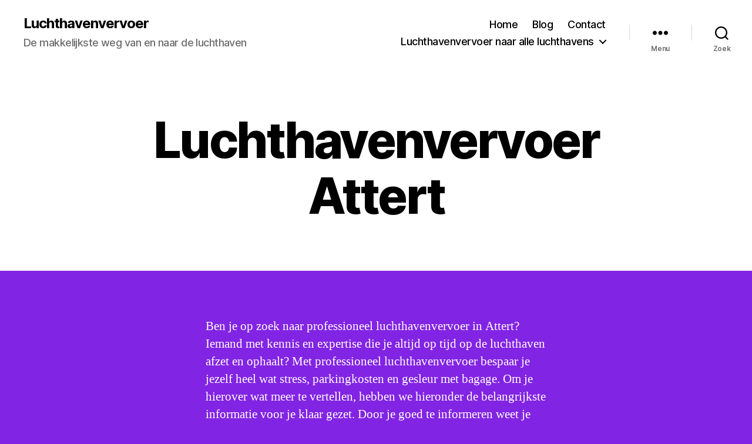

--- FILE ---
content_type: text/html; charset=UTF-8
request_url: https://www.luchthaven-vervoer.nl/luchthavenvervoer-taxi-attert/
body_size: 17198
content:
<!DOCTYPE html>

<html class="no-js" lang="nl-BE">

	<head>

		<meta charset="UTF-8">
		<meta name="viewport" content="width=device-width, initial-scale=1.0">

		<link rel="profile" href="https://gmpg.org/xfn/11">

		<meta name='robots' content='index, follow, max-image-preview:large, max-snippet:-1, max-video-preview:-1' />

	<!-- This site is optimized with the Yoast SEO plugin v24.9 - https://yoast.com/wordpress/plugins/seo/ -->
	<title>Luchthavenvervoer Attert - Luchthavenvervoer</title>
	<link rel="canonical" href="https://www.luchthaven-vervoer.nl/luchthavenvervoer-taxi-attert/" />
	<meta property="og:locale" content="nl_BE" />
	<meta property="og:type" content="article" />
	<meta property="og:title" content="Luchthavenvervoer Attert - Luchthavenvervoer" />
	<meta property="og:description" content="Ben je op zoek naar professioneel luchthavenvervoer in Attert? Iemand met kennis en expertise die je altijd op tijd op de luchthaven afzet en ophaalt? Met professioneel luchthavenvervoer bespaar je jezelf heel wat stress, parkingkosten en gesleur met bagage. Om je hierover wat meer te vertellen, hebben we hieronder de belangrijkste informatie voor je klaar [&hellip;]" />
	<meta property="og:url" content="https://www.luchthaven-vervoer.nl/luchthavenvervoer-taxi-attert/" />
	<meta property="og:site_name" content="Luchthavenvervoer" />
	<meta name="twitter:card" content="summary_large_image" />
	<meta name="twitter:label1" content="Geschatte leestijd" />
	<meta name="twitter:data1" content="5 minuten" />
	<script type="application/ld+json" class="yoast-schema-graph">{"@context":"https://schema.org","@graph":[{"@type":"WebPage","@id":"https://www.luchthaven-vervoer.nl/luchthavenvervoer-taxi-attert/","url":"https://www.luchthaven-vervoer.nl/luchthavenvervoer-taxi-attert/","name":"Luchthavenvervoer Attert - Luchthavenvervoer","isPartOf":{"@id":"https://www.luchthaven-vervoer.nl/#website"},"datePublished":"2023-02-20T13:48:57+00:00","breadcrumb":{"@id":"https://www.luchthaven-vervoer.nl/luchthavenvervoer-taxi-attert/#breadcrumb"},"inLanguage":"nl-BE","potentialAction":[{"@type":"ReadAction","target":["https://www.luchthaven-vervoer.nl/luchthavenvervoer-taxi-attert/"]}]},{"@type":"BreadcrumbList","@id":"https://www.luchthaven-vervoer.nl/luchthavenvervoer-taxi-attert/#breadcrumb","itemListElement":[{"@type":"ListItem","position":1,"name":"Home","item":"https://www.luchthaven-vervoer.nl/"},{"@type":"ListItem","position":2,"name":"Luchthavenvervoer Attert"}]},{"@type":"WebSite","@id":"https://www.luchthaven-vervoer.nl/#website","url":"https://www.luchthaven-vervoer.nl/","name":"Luchthavenvervoer","description":"De makkelijkste weg van en naar de luchthaven","potentialAction":[{"@type":"SearchAction","target":{"@type":"EntryPoint","urlTemplate":"https://www.luchthaven-vervoer.nl/?s={search_term_string}"},"query-input":{"@type":"PropertyValueSpecification","valueRequired":true,"valueName":"search_term_string"}}],"inLanguage":"nl-BE"}]}</script>
	<!-- / Yoast SEO plugin. -->


<link rel="alternate" type="application/rss+xml" title="Luchthavenvervoer &raquo; feed" href="https://www.luchthaven-vervoer.nl/feed/" />
<link rel="alternate" type="application/rss+xml" title="Luchthavenvervoer &raquo; reactiesfeed" href="https://www.luchthaven-vervoer.nl/comments/feed/" />
<link rel="alternate" title="oEmbed (JSON)" type="application/json+oembed" href="https://www.luchthaven-vervoer.nl/wp-json/oembed/1.0/embed?url=https%3A%2F%2Fwww.luchthaven-vervoer.nl%2Fluchthavenvervoer-taxi-attert%2F" />
<link rel="alternate" title="oEmbed (XML)" type="text/xml+oembed" href="https://www.luchthaven-vervoer.nl/wp-json/oembed/1.0/embed?url=https%3A%2F%2Fwww.luchthaven-vervoer.nl%2Fluchthavenvervoer-taxi-attert%2F&#038;format=xml" />
<style id='wp-img-auto-sizes-contain-inline-css'>
img:is([sizes=auto i],[sizes^="auto," i]){contain-intrinsic-size:3000px 1500px}
/*# sourceURL=wp-img-auto-sizes-contain-inline-css */
</style>
<style id='wp-emoji-styles-inline-css'>

	img.wp-smiley, img.emoji {
		display: inline !important;
		border: none !important;
		box-shadow: none !important;
		height: 1em !important;
		width: 1em !important;
		margin: 0 0.07em !important;
		vertical-align: -0.1em !important;
		background: none !important;
		padding: 0 !important;
	}
/*# sourceURL=wp-emoji-styles-inline-css */
</style>
<style id='wp-block-library-inline-css'>
:root{--wp-block-synced-color:#7a00df;--wp-block-synced-color--rgb:122,0,223;--wp-bound-block-color:var(--wp-block-synced-color);--wp-editor-canvas-background:#ddd;--wp-admin-theme-color:#007cba;--wp-admin-theme-color--rgb:0,124,186;--wp-admin-theme-color-darker-10:#006ba1;--wp-admin-theme-color-darker-10--rgb:0,107,160.5;--wp-admin-theme-color-darker-20:#005a87;--wp-admin-theme-color-darker-20--rgb:0,90,135;--wp-admin-border-width-focus:2px}@media (min-resolution:192dpi){:root{--wp-admin-border-width-focus:1.5px}}.wp-element-button{cursor:pointer}:root .has-very-light-gray-background-color{background-color:#eee}:root .has-very-dark-gray-background-color{background-color:#313131}:root .has-very-light-gray-color{color:#eee}:root .has-very-dark-gray-color{color:#313131}:root .has-vivid-green-cyan-to-vivid-cyan-blue-gradient-background{background:linear-gradient(135deg,#00d084,#0693e3)}:root .has-purple-crush-gradient-background{background:linear-gradient(135deg,#34e2e4,#4721fb 50%,#ab1dfe)}:root .has-hazy-dawn-gradient-background{background:linear-gradient(135deg,#faaca8,#dad0ec)}:root .has-subdued-olive-gradient-background{background:linear-gradient(135deg,#fafae1,#67a671)}:root .has-atomic-cream-gradient-background{background:linear-gradient(135deg,#fdd79a,#004a59)}:root .has-nightshade-gradient-background{background:linear-gradient(135deg,#330968,#31cdcf)}:root .has-midnight-gradient-background{background:linear-gradient(135deg,#020381,#2874fc)}:root{--wp--preset--font-size--normal:16px;--wp--preset--font-size--huge:42px}.has-regular-font-size{font-size:1em}.has-larger-font-size{font-size:2.625em}.has-normal-font-size{font-size:var(--wp--preset--font-size--normal)}.has-huge-font-size{font-size:var(--wp--preset--font-size--huge)}.has-text-align-center{text-align:center}.has-text-align-left{text-align:left}.has-text-align-right{text-align:right}.has-fit-text{white-space:nowrap!important}#end-resizable-editor-section{display:none}.aligncenter{clear:both}.items-justified-left{justify-content:flex-start}.items-justified-center{justify-content:center}.items-justified-right{justify-content:flex-end}.items-justified-space-between{justify-content:space-between}.screen-reader-text{border:0;clip-path:inset(50%);height:1px;margin:-1px;overflow:hidden;padding:0;position:absolute;width:1px;word-wrap:normal!important}.screen-reader-text:focus{background-color:#ddd;clip-path:none;color:#444;display:block;font-size:1em;height:auto;left:5px;line-height:normal;padding:15px 23px 14px;text-decoration:none;top:5px;width:auto;z-index:100000}html :where(.has-border-color){border-style:solid}html :where([style*=border-top-color]){border-top-style:solid}html :where([style*=border-right-color]){border-right-style:solid}html :where([style*=border-bottom-color]){border-bottom-style:solid}html :where([style*=border-left-color]){border-left-style:solid}html :where([style*=border-width]){border-style:solid}html :where([style*=border-top-width]){border-top-style:solid}html :where([style*=border-right-width]){border-right-style:solid}html :where([style*=border-bottom-width]){border-bottom-style:solid}html :where([style*=border-left-width]){border-left-style:solid}html :where(img[class*=wp-image-]){height:auto;max-width:100%}:where(figure){margin:0 0 1em}html :where(.is-position-sticky){--wp-admin--admin-bar--position-offset:var(--wp-admin--admin-bar--height,0px)}@media screen and (max-width:600px){html :where(.is-position-sticky){--wp-admin--admin-bar--position-offset:0px}}

/*# sourceURL=wp-block-library-inline-css */
</style><style id='global-styles-inline-css'>
:root{--wp--preset--aspect-ratio--square: 1;--wp--preset--aspect-ratio--4-3: 4/3;--wp--preset--aspect-ratio--3-4: 3/4;--wp--preset--aspect-ratio--3-2: 3/2;--wp--preset--aspect-ratio--2-3: 2/3;--wp--preset--aspect-ratio--16-9: 16/9;--wp--preset--aspect-ratio--9-16: 9/16;--wp--preset--color--black: #000000;--wp--preset--color--cyan-bluish-gray: #abb8c3;--wp--preset--color--white: #ffffff;--wp--preset--color--pale-pink: #f78da7;--wp--preset--color--vivid-red: #cf2e2e;--wp--preset--color--luminous-vivid-orange: #ff6900;--wp--preset--color--luminous-vivid-amber: #fcb900;--wp--preset--color--light-green-cyan: #7bdcb5;--wp--preset--color--vivid-green-cyan: #00d084;--wp--preset--color--pale-cyan-blue: #8ed1fc;--wp--preset--color--vivid-cyan-blue: #0693e3;--wp--preset--color--vivid-purple: #9b51e0;--wp--preset--color--accent: #f4d1d9;--wp--preset--color--primary: #ffffff;--wp--preset--color--secondary: #ede6f4;--wp--preset--color--subtle-background: #9b50e6;--wp--preset--color--background: #8224e3;--wp--preset--gradient--vivid-cyan-blue-to-vivid-purple: linear-gradient(135deg,rgb(6,147,227) 0%,rgb(155,81,224) 100%);--wp--preset--gradient--light-green-cyan-to-vivid-green-cyan: linear-gradient(135deg,rgb(122,220,180) 0%,rgb(0,208,130) 100%);--wp--preset--gradient--luminous-vivid-amber-to-luminous-vivid-orange: linear-gradient(135deg,rgb(252,185,0) 0%,rgb(255,105,0) 100%);--wp--preset--gradient--luminous-vivid-orange-to-vivid-red: linear-gradient(135deg,rgb(255,105,0) 0%,rgb(207,46,46) 100%);--wp--preset--gradient--very-light-gray-to-cyan-bluish-gray: linear-gradient(135deg,rgb(238,238,238) 0%,rgb(169,184,195) 100%);--wp--preset--gradient--cool-to-warm-spectrum: linear-gradient(135deg,rgb(74,234,220) 0%,rgb(151,120,209) 20%,rgb(207,42,186) 40%,rgb(238,44,130) 60%,rgb(251,105,98) 80%,rgb(254,248,76) 100%);--wp--preset--gradient--blush-light-purple: linear-gradient(135deg,rgb(255,206,236) 0%,rgb(152,150,240) 100%);--wp--preset--gradient--blush-bordeaux: linear-gradient(135deg,rgb(254,205,165) 0%,rgb(254,45,45) 50%,rgb(107,0,62) 100%);--wp--preset--gradient--luminous-dusk: linear-gradient(135deg,rgb(255,203,112) 0%,rgb(199,81,192) 50%,rgb(65,88,208) 100%);--wp--preset--gradient--pale-ocean: linear-gradient(135deg,rgb(255,245,203) 0%,rgb(182,227,212) 50%,rgb(51,167,181) 100%);--wp--preset--gradient--electric-grass: linear-gradient(135deg,rgb(202,248,128) 0%,rgb(113,206,126) 100%);--wp--preset--gradient--midnight: linear-gradient(135deg,rgb(2,3,129) 0%,rgb(40,116,252) 100%);--wp--preset--font-size--small: 18px;--wp--preset--font-size--medium: 20px;--wp--preset--font-size--large: 26.25px;--wp--preset--font-size--x-large: 42px;--wp--preset--font-size--normal: 21px;--wp--preset--font-size--larger: 32px;--wp--preset--spacing--20: 0.44rem;--wp--preset--spacing--30: 0.67rem;--wp--preset--spacing--40: 1rem;--wp--preset--spacing--50: 1.5rem;--wp--preset--spacing--60: 2.25rem;--wp--preset--spacing--70: 3.38rem;--wp--preset--spacing--80: 5.06rem;--wp--preset--shadow--natural: 6px 6px 9px rgba(0, 0, 0, 0.2);--wp--preset--shadow--deep: 12px 12px 50px rgba(0, 0, 0, 0.4);--wp--preset--shadow--sharp: 6px 6px 0px rgba(0, 0, 0, 0.2);--wp--preset--shadow--outlined: 6px 6px 0px -3px rgb(255, 255, 255), 6px 6px rgb(0, 0, 0);--wp--preset--shadow--crisp: 6px 6px 0px rgb(0, 0, 0);}:where(.is-layout-flex){gap: 0.5em;}:where(.is-layout-grid){gap: 0.5em;}body .is-layout-flex{display: flex;}.is-layout-flex{flex-wrap: wrap;align-items: center;}.is-layout-flex > :is(*, div){margin: 0;}body .is-layout-grid{display: grid;}.is-layout-grid > :is(*, div){margin: 0;}:where(.wp-block-columns.is-layout-flex){gap: 2em;}:where(.wp-block-columns.is-layout-grid){gap: 2em;}:where(.wp-block-post-template.is-layout-flex){gap: 1.25em;}:where(.wp-block-post-template.is-layout-grid){gap: 1.25em;}.has-black-color{color: var(--wp--preset--color--black) !important;}.has-cyan-bluish-gray-color{color: var(--wp--preset--color--cyan-bluish-gray) !important;}.has-white-color{color: var(--wp--preset--color--white) !important;}.has-pale-pink-color{color: var(--wp--preset--color--pale-pink) !important;}.has-vivid-red-color{color: var(--wp--preset--color--vivid-red) !important;}.has-luminous-vivid-orange-color{color: var(--wp--preset--color--luminous-vivid-orange) !important;}.has-luminous-vivid-amber-color{color: var(--wp--preset--color--luminous-vivid-amber) !important;}.has-light-green-cyan-color{color: var(--wp--preset--color--light-green-cyan) !important;}.has-vivid-green-cyan-color{color: var(--wp--preset--color--vivid-green-cyan) !important;}.has-pale-cyan-blue-color{color: var(--wp--preset--color--pale-cyan-blue) !important;}.has-vivid-cyan-blue-color{color: var(--wp--preset--color--vivid-cyan-blue) !important;}.has-vivid-purple-color{color: var(--wp--preset--color--vivid-purple) !important;}.has-black-background-color{background-color: var(--wp--preset--color--black) !important;}.has-cyan-bluish-gray-background-color{background-color: var(--wp--preset--color--cyan-bluish-gray) !important;}.has-white-background-color{background-color: var(--wp--preset--color--white) !important;}.has-pale-pink-background-color{background-color: var(--wp--preset--color--pale-pink) !important;}.has-vivid-red-background-color{background-color: var(--wp--preset--color--vivid-red) !important;}.has-luminous-vivid-orange-background-color{background-color: var(--wp--preset--color--luminous-vivid-orange) !important;}.has-luminous-vivid-amber-background-color{background-color: var(--wp--preset--color--luminous-vivid-amber) !important;}.has-light-green-cyan-background-color{background-color: var(--wp--preset--color--light-green-cyan) !important;}.has-vivid-green-cyan-background-color{background-color: var(--wp--preset--color--vivid-green-cyan) !important;}.has-pale-cyan-blue-background-color{background-color: var(--wp--preset--color--pale-cyan-blue) !important;}.has-vivid-cyan-blue-background-color{background-color: var(--wp--preset--color--vivid-cyan-blue) !important;}.has-vivid-purple-background-color{background-color: var(--wp--preset--color--vivid-purple) !important;}.has-black-border-color{border-color: var(--wp--preset--color--black) !important;}.has-cyan-bluish-gray-border-color{border-color: var(--wp--preset--color--cyan-bluish-gray) !important;}.has-white-border-color{border-color: var(--wp--preset--color--white) !important;}.has-pale-pink-border-color{border-color: var(--wp--preset--color--pale-pink) !important;}.has-vivid-red-border-color{border-color: var(--wp--preset--color--vivid-red) !important;}.has-luminous-vivid-orange-border-color{border-color: var(--wp--preset--color--luminous-vivid-orange) !important;}.has-luminous-vivid-amber-border-color{border-color: var(--wp--preset--color--luminous-vivid-amber) !important;}.has-light-green-cyan-border-color{border-color: var(--wp--preset--color--light-green-cyan) !important;}.has-vivid-green-cyan-border-color{border-color: var(--wp--preset--color--vivid-green-cyan) !important;}.has-pale-cyan-blue-border-color{border-color: var(--wp--preset--color--pale-cyan-blue) !important;}.has-vivid-cyan-blue-border-color{border-color: var(--wp--preset--color--vivid-cyan-blue) !important;}.has-vivid-purple-border-color{border-color: var(--wp--preset--color--vivid-purple) !important;}.has-vivid-cyan-blue-to-vivid-purple-gradient-background{background: var(--wp--preset--gradient--vivid-cyan-blue-to-vivid-purple) !important;}.has-light-green-cyan-to-vivid-green-cyan-gradient-background{background: var(--wp--preset--gradient--light-green-cyan-to-vivid-green-cyan) !important;}.has-luminous-vivid-amber-to-luminous-vivid-orange-gradient-background{background: var(--wp--preset--gradient--luminous-vivid-amber-to-luminous-vivid-orange) !important;}.has-luminous-vivid-orange-to-vivid-red-gradient-background{background: var(--wp--preset--gradient--luminous-vivid-orange-to-vivid-red) !important;}.has-very-light-gray-to-cyan-bluish-gray-gradient-background{background: var(--wp--preset--gradient--very-light-gray-to-cyan-bluish-gray) !important;}.has-cool-to-warm-spectrum-gradient-background{background: var(--wp--preset--gradient--cool-to-warm-spectrum) !important;}.has-blush-light-purple-gradient-background{background: var(--wp--preset--gradient--blush-light-purple) !important;}.has-blush-bordeaux-gradient-background{background: var(--wp--preset--gradient--blush-bordeaux) !important;}.has-luminous-dusk-gradient-background{background: var(--wp--preset--gradient--luminous-dusk) !important;}.has-pale-ocean-gradient-background{background: var(--wp--preset--gradient--pale-ocean) !important;}.has-electric-grass-gradient-background{background: var(--wp--preset--gradient--electric-grass) !important;}.has-midnight-gradient-background{background: var(--wp--preset--gradient--midnight) !important;}.has-small-font-size{font-size: var(--wp--preset--font-size--small) !important;}.has-medium-font-size{font-size: var(--wp--preset--font-size--medium) !important;}.has-large-font-size{font-size: var(--wp--preset--font-size--large) !important;}.has-x-large-font-size{font-size: var(--wp--preset--font-size--x-large) !important;}
/*# sourceURL=global-styles-inline-css */
</style>

<style id='classic-theme-styles-inline-css'>
/*! This file is auto-generated */
.wp-block-button__link{color:#fff;background-color:#32373c;border-radius:9999px;box-shadow:none;text-decoration:none;padding:calc(.667em + 2px) calc(1.333em + 2px);font-size:1.125em}.wp-block-file__button{background:#32373c;color:#fff;text-decoration:none}
/*# sourceURL=/wp-includes/css/classic-themes.min.css */
</style>
<link rel='stylesheet' id='twentytwenty-style-css' href='https://www.luchthaven-vervoer.nl/wp-content/themes/twentytwenty/style.css?ver=3.0' media='all' />
<style id='twentytwenty-style-inline-css'>
.color-accent,.color-accent-hover:hover,.color-accent-hover:focus,:root .has-accent-color,.has-drop-cap:not(:focus):first-letter,.wp-block-button.is-style-outline,a { color: #f4d1d9; }blockquote,.border-color-accent,.border-color-accent-hover:hover,.border-color-accent-hover:focus { border-color: #f4d1d9; }button,.button,.faux-button,.wp-block-button__link,.wp-block-file .wp-block-file__button,input[type="button"],input[type="reset"],input[type="submit"],.bg-accent,.bg-accent-hover:hover,.bg-accent-hover:focus,:root .has-accent-background-color,.comment-reply-link { background-color: #f4d1d9; }.fill-children-accent,.fill-children-accent * { fill: #f4d1d9; }:root .has-background-color,button,.button,.faux-button,.wp-block-button__link,.wp-block-file__button,input[type="button"],input[type="reset"],input[type="submit"],.wp-block-button,.comment-reply-link,.has-background.has-primary-background-color:not(.has-text-color),.has-background.has-primary-background-color *:not(.has-text-color),.has-background.has-accent-background-color:not(.has-text-color),.has-background.has-accent-background-color *:not(.has-text-color) { color: #8224e3; }:root .has-background-background-color { background-color: #8224e3; }body,.entry-title a,:root .has-primary-color { color: #ffffff; }:root .has-primary-background-color { background-color: #ffffff; }cite,figcaption,.wp-caption-text,.post-meta,.entry-content .wp-block-archives li,.entry-content .wp-block-categories li,.entry-content .wp-block-latest-posts li,.wp-block-latest-comments__comment-date,.wp-block-latest-posts__post-date,.wp-block-embed figcaption,.wp-block-image figcaption,.wp-block-pullquote cite,.comment-metadata,.comment-respond .comment-notes,.comment-respond .logged-in-as,.pagination .dots,.entry-content hr:not(.has-background),hr.styled-separator,:root .has-secondary-color { color: #ede6f4; }:root .has-secondary-background-color { background-color: #ede6f4; }pre,fieldset,input,textarea,table,table *,hr { border-color: #9b50e6; }caption,code,code,kbd,samp,.wp-block-table.is-style-stripes tbody tr:nth-child(odd),:root .has-subtle-background-background-color { background-color: #9b50e6; }.wp-block-table.is-style-stripes { border-bottom-color: #9b50e6; }.wp-block-latest-posts.is-grid li { border-top-color: #9b50e6; }:root .has-subtle-background-color { color: #9b50e6; }body:not(.overlay-header) .primary-menu > li > a,body:not(.overlay-header) .primary-menu > li > .icon,.modal-menu a,.footer-menu a, .footer-widgets a:where(:not(.wp-block-button__link)),#site-footer .wp-block-button.is-style-outline,.wp-block-pullquote:before,.singular:not(.overlay-header) .entry-header a,.archive-header a,.header-footer-group .color-accent,.header-footer-group .color-accent-hover:hover { color: #cd2653; }.social-icons a,#site-footer button:not(.toggle),#site-footer .button,#site-footer .faux-button,#site-footer .wp-block-button__link,#site-footer .wp-block-file__button,#site-footer input[type="button"],#site-footer input[type="reset"],#site-footer input[type="submit"] { background-color: #cd2653; }.header-footer-group,body:not(.overlay-header) #site-header .toggle,.menu-modal .toggle { color: #000000; }body:not(.overlay-header) .primary-menu ul { background-color: #000000; }body:not(.overlay-header) .primary-menu > li > ul:after { border-bottom-color: #000000; }body:not(.overlay-header) .primary-menu ul ul:after { border-left-color: #000000; }.site-description,body:not(.overlay-header) .toggle-inner .toggle-text,.widget .post-date,.widget .rss-date,.widget_archive li,.widget_categories li,.widget cite,.widget_pages li,.widget_meta li,.widget_nav_menu li,.powered-by-wordpress,.footer-credits .privacy-policy,.to-the-top,.singular .entry-header .post-meta,.singular:not(.overlay-header) .entry-header .post-meta a { color: #6d6d6d; }.header-footer-group pre,.header-footer-group fieldset,.header-footer-group input,.header-footer-group textarea,.header-footer-group table,.header-footer-group table *,.footer-nav-widgets-wrapper,#site-footer,.menu-modal nav *,.footer-widgets-outer-wrapper,.footer-top { border-color: #dcd7ca; }.header-footer-group table caption,body:not(.overlay-header) .header-inner .toggle-wrapper::before { background-color: #dcd7ca; }
/*# sourceURL=twentytwenty-style-inline-css */
</style>
<link rel='stylesheet' id='twentytwenty-fonts-css' href='https://www.luchthaven-vervoer.nl/wp-content/themes/twentytwenty/assets/css/font-inter.css?ver=3.0' media='all' />
<link rel='stylesheet' id='twentytwenty-print-style-css' href='https://www.luchthaven-vervoer.nl/wp-content/themes/twentytwenty/print.css?ver=3.0' media='print' />
<link rel='stylesheet' id='wp-block-paragraph-css' href='https://www.luchthaven-vervoer.nl/wp-includes/blocks/paragraph/style.min.css?ver=6.9' media='all' />
<link rel='stylesheet' id='wp-block-heading-css' href='https://www.luchthaven-vervoer.nl/wp-includes/blocks/heading/style.min.css?ver=6.9' media='all' />
<script src="https://www.luchthaven-vervoer.nl/wp-content/themes/twentytwenty/assets/js/index.js?ver=3.0" id="twentytwenty-js-js" defer data-wp-strategy="defer"></script>
<link rel="https://api.w.org/" href="https://www.luchthaven-vervoer.nl/wp-json/" /><link rel="alternate" title="JSON" type="application/json" href="https://www.luchthaven-vervoer.nl/wp-json/wp/v2/pages/1092" /><link rel="EditURI" type="application/rsd+xml" title="RSD" href="https://www.luchthaven-vervoer.nl/xmlrpc.php?rsd" />
<meta name="generator" content="WordPress 6.9" />
<link rel='shortlink' href='https://www.luchthaven-vervoer.nl/?p=1092' />
<script>
document.documentElement.className = document.documentElement.className.replace( 'no-js', 'js' );
//# sourceURL=twentytwenty_no_js_class
</script>
<style id="custom-background-css">
body.custom-background { background-color: #8224e3; }
</style>
	
	</head>

	<body class="wp-singular page-template-default page page-id-1092 custom-background wp-embed-responsive wp-theme-twentytwenty singular enable-search-modal missing-post-thumbnail has-no-pagination not-showing-comments show-avatars footer-top-visible">

		<a class="skip-link screen-reader-text" href="#site-content">Ga naar de inhoud</a>
		<header id="site-header" class="header-footer-group">

			<div class="header-inner section-inner">

				<div class="header-titles-wrapper">

					
						<button class="toggle search-toggle mobile-search-toggle" data-toggle-target=".search-modal" data-toggle-body-class="showing-search-modal" data-set-focus=".search-modal .search-field" aria-expanded="false">
							<span class="toggle-inner">
								<span class="toggle-icon">
									<svg class="svg-icon" aria-hidden="true" role="img" focusable="false" xmlns="http://www.w3.org/2000/svg" width="23" height="23" viewBox="0 0 23 23"><path d="M38.710696,48.0601792 L43,52.3494831 L41.3494831,54 L37.0601792,49.710696 C35.2632422,51.1481185 32.9839107,52.0076499 30.5038249,52.0076499 C24.7027226,52.0076499 20,47.3049272 20,41.5038249 C20,35.7027226 24.7027226,31 30.5038249,31 C36.3049272,31 41.0076499,35.7027226 41.0076499,41.5038249 C41.0076499,43.9839107 40.1481185,46.2632422 38.710696,48.0601792 Z M36.3875844,47.1716785 C37.8030221,45.7026647 38.6734666,43.7048964 38.6734666,41.5038249 C38.6734666,36.9918565 35.0157934,33.3341833 30.5038249,33.3341833 C25.9918565,33.3341833 22.3341833,36.9918565 22.3341833,41.5038249 C22.3341833,46.0157934 25.9918565,49.6734666 30.5038249,49.6734666 C32.7048964,49.6734666 34.7026647,48.8030221 36.1716785,47.3875844 C36.2023931,47.347638 36.2360451,47.3092237 36.2726343,47.2726343 C36.3092237,47.2360451 36.347638,47.2023931 36.3875844,47.1716785 Z" transform="translate(-20 -31)" /></svg>								</span>
								<span class="toggle-text">Zoek</span>
							</span>
						</button><!-- .search-toggle -->

					
					<div class="header-titles">

						<div class="site-title faux-heading"><a href="https://www.luchthaven-vervoer.nl/" rel="home">Luchthavenvervoer</a></div><div class="site-description">De makkelijkste weg van en naar de luchthaven</div><!-- .site-description -->
					</div><!-- .header-titles -->

					<button class="toggle nav-toggle mobile-nav-toggle" data-toggle-target=".menu-modal"  data-toggle-body-class="showing-menu-modal" aria-expanded="false" data-set-focus=".close-nav-toggle">
						<span class="toggle-inner">
							<span class="toggle-icon">
								<svg class="svg-icon" aria-hidden="true" role="img" focusable="false" xmlns="http://www.w3.org/2000/svg" width="26" height="7" viewBox="0 0 26 7"><path fill-rule="evenodd" d="M332.5,45 C330.567003,45 329,43.4329966 329,41.5 C329,39.5670034 330.567003,38 332.5,38 C334.432997,38 336,39.5670034 336,41.5 C336,43.4329966 334.432997,45 332.5,45 Z M342,45 C340.067003,45 338.5,43.4329966 338.5,41.5 C338.5,39.5670034 340.067003,38 342,38 C343.932997,38 345.5,39.5670034 345.5,41.5 C345.5,43.4329966 343.932997,45 342,45 Z M351.5,45 C349.567003,45 348,43.4329966 348,41.5 C348,39.5670034 349.567003,38 351.5,38 C353.432997,38 355,39.5670034 355,41.5 C355,43.4329966 353.432997,45 351.5,45 Z" transform="translate(-329 -38)" /></svg>							</span>
							<span class="toggle-text">Menu</span>
						</span>
					</button><!-- .nav-toggle -->

				</div><!-- .header-titles-wrapper -->

				<div class="header-navigation-wrapper">

					
							<nav class="primary-menu-wrapper" aria-label="Horizontaal">

								<ul class="primary-menu reset-list-style">

								<li id="menu-item-17" class="menu-item menu-item-type-custom menu-item-object-custom menu-item-home menu-item-17"><a href="http://www.luchthaven-vervoer.nl/">Home</a></li>
<li id="menu-item-19" class="menu-item menu-item-type-post_type menu-item-object-page menu-item-19"><a href="https://www.luchthaven-vervoer.nl/blog/">Blog</a></li>
<li id="menu-item-20" class="menu-item menu-item-type-post_type menu-item-object-page menu-item-20"><a href="https://www.luchthaven-vervoer.nl/contact/">Contact</a></li>
<li id="menu-item-3679" class="menu-item menu-item-type-post_type menu-item-object-page menu-item-home menu-item-has-children menu-item-3679"><a href="https://www.luchthaven-vervoer.nl/">Luchthavenvervoer naar alle luchthavens</a><span class="icon"></span>
<ul class="sub-menu">
	<li id="menu-item-3694" class="menu-item menu-item-type-post_type menu-item-object-page menu-item-3694"><a href="https://www.luchthaven-vervoer.nl/luchthavenvervoer-taxi-zele/">Luchthavenvervoer Zele</a></li>
	<li id="menu-item-3675" class="menu-item menu-item-type-post_type menu-item-object-page menu-item-3675"><a href="https://www.luchthaven-vervoer.nl/luchthavenvervoer-taxi-zonhoven/">Luchthavenvervoer Zonhoven</a></li>
	<li id="menu-item-3676" class="menu-item menu-item-type-post_type menu-item-object-page menu-item-3676"><a href="https://www.luchthaven-vervoer.nl/luchthavenvervoer-taxi-zomergem/">Luchthavenvervoer Zomergem</a></li>
	<li id="menu-item-3677" class="menu-item menu-item-type-post_type menu-item-object-page menu-item-3677"><a href="https://www.luchthaven-vervoer.nl/luchthavenvervoer-taxi-wervik/">Luchthavenvervoer Wervik</a></li>
	<li id="menu-item-3680" class="menu-item menu-item-type-post_type menu-item-object-page menu-item-3680"><a href="https://www.luchthaven-vervoer.nl/luchthavenvervoer-taxi-zoutleeuw/">Luchthavenvervoer Zoutleeuw</a></li>
	<li id="menu-item-3681" class="menu-item menu-item-type-post_type menu-item-object-page menu-item-3681"><a href="https://www.luchthaven-vervoer.nl/luchthavenvervoer-taxi-zolder/">Luchthavenvervoer Zolder</a></li>
	<li id="menu-item-3682" class="menu-item menu-item-type-post_type menu-item-object-page menu-item-3682"><a href="https://www.luchthaven-vervoer.nl/luchthavenvervoer-taxi-zwijnaarde/">Luchthavenvervoer Zwijnaarde</a></li>
	<li id="menu-item-3683" class="menu-item menu-item-type-post_type menu-item-object-page menu-item-3683"><a href="https://www.luchthaven-vervoer.nl/luchthavenvervoer-taxi-zingem/">Luchthavenvervoer Zingem</a></li>
	<li id="menu-item-3684" class="menu-item menu-item-type-post_type menu-item-object-page menu-item-3684"><a href="https://www.luchthaven-vervoer.nl/luchthavenvervoer-taxi-zwevegem/">Luchthavenvervoer Zwevegem</a></li>
	<li id="menu-item-3685" class="menu-item menu-item-type-post_type menu-item-object-page menu-item-3685"><a href="https://www.luchthaven-vervoer.nl/luchthavenvervoer-taxi-zonnebeke/">Luchthavenvervoer Zonnebeke</a></li>
	<li id="menu-item-3686" class="menu-item menu-item-type-post_type menu-item-object-page menu-item-3686"><a href="https://www.luchthaven-vervoer.nl/luchthavenvervoer-taxi-zottegem/">Luchthavenvervoer Zottegem</a></li>
	<li id="menu-item-3687" class="menu-item menu-item-type-post_type menu-item-object-page menu-item-3687"><a href="https://www.luchthaven-vervoer.nl/luchthavenvervoer-taxi-zwijndrecht/">Luchthavenvervoer Zwijndrecht</a></li>
	<li id="menu-item-3688" class="menu-item menu-item-type-post_type menu-item-object-page menu-item-3688"><a href="https://www.luchthaven-vervoer.nl/luchthavenvervoer-taxi-zutendaal/">Luchthavenvervoer Zutendaal</a></li>
	<li id="menu-item-3689" class="menu-item menu-item-type-post_type menu-item-object-page menu-item-3689"><a href="https://www.luchthaven-vervoer.nl/luchthavenvervoer-taxi-zoersel/">Luchthavenvervoer Zoersel</a></li>
	<li id="menu-item-3690" class="menu-item menu-item-type-post_type menu-item-object-page menu-item-3690"><a href="https://www.luchthaven-vervoer.nl/luchthavenvervoer-taxi-zulte/">Luchthavenvervoer Zulte</a></li>
	<li id="menu-item-3691" class="menu-item menu-item-type-post_type menu-item-object-page menu-item-3691"><a href="https://www.luchthaven-vervoer.nl/luchthavenvervoer-taxi-wondelgem/">Luchthavenvervoer Wondelgem</a></li>
	<li id="menu-item-3692" class="menu-item menu-item-type-post_type menu-item-object-page menu-item-3692"><a href="https://www.luchthaven-vervoer.nl/luchthavenvervoer-taxi-zonhoven/">Luchthavenvervoer Zonhoven</a></li>
	<li id="menu-item-3693" class="menu-item menu-item-type-post_type menu-item-object-page menu-item-3693"><a href="https://www.luchthaven-vervoer.nl/luchthavenvervoer-taxi-zomergem/">Luchthavenvervoer Zomergem</a></li>
	<li id="menu-item-3696" class="menu-item menu-item-type-post_type menu-item-object-page menu-item-3696"><a href="https://www.luchthaven-vervoer.nl/luchthavenvervoer-taxi-zolder/">Luchthavenvervoer Zolder</a></li>
	<li id="menu-item-3697" class="menu-item menu-item-type-post_type menu-item-object-page menu-item-3697"><a href="https://www.luchthaven-vervoer.nl/luchthavenvervoer-taxi-zoutleeuw/">Luchthavenvervoer Zoutleeuw</a></li>
	<li id="menu-item-3698" class="menu-item menu-item-type-post_type menu-item-object-page menu-item-3698"><a href="https://www.luchthaven-vervoer.nl/luchthavenvervoer-taxi-zwijnaarde/">Luchthavenvervoer Zwijnaarde</a></li>
	<li id="menu-item-3699" class="menu-item menu-item-type-post_type menu-item-object-page menu-item-3699"><a href="https://www.luchthaven-vervoer.nl/luchthavenvervoer-taxi-zingem/">Luchthavenvervoer Zingem</a></li>
	<li id="menu-item-3700" class="menu-item menu-item-type-post_type menu-item-object-page menu-item-3700"><a href="https://www.luchthaven-vervoer.nl/luchthavenvervoer-taxi-zwevegem/">Luchthavenvervoer Zwevegem</a></li>
	<li id="menu-item-3701" class="menu-item menu-item-type-post_type menu-item-object-page menu-item-3701"><a href="https://www.luchthaven-vervoer.nl/luchthavenvervoer-taxi-wuustwezel/">Luchthavenvervoer Wuustwezel</a></li>
	<li id="menu-item-3702" class="menu-item menu-item-type-post_type menu-item-object-page menu-item-3702"><a href="https://www.luchthaven-vervoer.nl/luchthavenvervoer-taxi-zedelgem/">Luchthavenvervoer Zedelgem</a></li>
	<li id="menu-item-3703" class="menu-item menu-item-type-post_type menu-item-object-page menu-item-3703"><a href="https://www.luchthaven-vervoer.nl/luchthavenvervoer-taxi-wortegem/">Luchthavenvervoer Wortegem</a></li>
	<li id="menu-item-3704" class="menu-item menu-item-type-post_type menu-item-object-page menu-item-3704"><a href="https://www.luchthaven-vervoer.nl/luchthavenvervoer-taxi-zeebrugge/">Luchthavenvervoer Zeebrugge</a></li>
	<li id="menu-item-3705" class="menu-item menu-item-type-post_type menu-item-object-page menu-item-3705"><a href="https://www.luchthaven-vervoer.nl/luchthavenvervoer-taxi-wolvertem/">Luchthavenvervoer Wolvertem</a></li>
	<li id="menu-item-3706" class="menu-item menu-item-type-post_type menu-item-object-page menu-item-3706"><a href="https://www.luchthaven-vervoer.nl/luchthavenvervoer-taxi-zaventem/">Luchthavenvervoer Zaventem</a></li>
	<li id="menu-item-3707" class="menu-item menu-item-type-post_type menu-item-object-page menu-item-3707"><a href="https://www.luchthaven-vervoer.nl/luchthavenvervoer-taxi-zelzate/">Luchthavenvervoer Zelzate</a></li>
	<li id="menu-item-3708" class="menu-item menu-item-type-post_type menu-item-object-page menu-item-3708"><a href="https://www.luchthaven-vervoer.nl/luchthavenvervoer-taxi-zemst/">Luchthavenvervoer Zemst</a></li>
	<li id="menu-item-3709" class="menu-item menu-item-type-post_type menu-item-object-page menu-item-3709"><a href="https://www.luchthaven-vervoer.nl/luchthavenvervoer-taxi-westmalle/">Luchthavenvervoer Westmalle</a></li>
	<li id="menu-item-3710" class="menu-item menu-item-type-post_type menu-item-object-page menu-item-3710"><a href="https://www.luchthaven-vervoer.nl/luchthavenvervoer-taxi-wijnegem/">Luchthavenvervoer Wijnegem</a></li>
	<li id="menu-item-3711" class="menu-item menu-item-type-post_type menu-item-object-page menu-item-3711"><a href="https://www.luchthaven-vervoer.nl/luchthavenvervoer-taxi-westerlo/">Luchthavenvervoer Westerlo</a></li>
	<li id="menu-item-3712" class="menu-item menu-item-type-post_type menu-item-object-page menu-item-3712"><a href="https://www.luchthaven-vervoer.nl/luchthavenvervoer-taxi-wilrijk/">Luchthavenvervoer Wilrijk</a></li>
	<li id="menu-item-3713" class="menu-item menu-item-type-post_type menu-item-object-page menu-item-3713"><a href="https://www.luchthaven-vervoer.nl/luchthavenvervoer-taxi-wieze/">Luchthavenvervoer Wieze</a></li>
	<li id="menu-item-3714" class="menu-item menu-item-type-post_type menu-item-object-page menu-item-3714"><a href="https://www.luchthaven-vervoer.nl/luchthavenvervoer-taxi-wetteren/">Luchthavenvervoer Wetteren</a></li>
	<li id="menu-item-3715" class="menu-item menu-item-type-post_type menu-item-object-page menu-item-3715"><a href="https://www.luchthaven-vervoer.nl/luchthavenvervoer-taxi-wervik/">Luchthavenvervoer Wervik</a></li>
	<li id="menu-item-3716" class="menu-item menu-item-type-post_type menu-item-object-page menu-item-3716"><a href="https://www.luchthaven-vervoer.nl/luchthavenvervoer-taxi-wavre/">Luchthavenvervoer Wavre</a></li>
	<li id="menu-item-3717" class="menu-item menu-item-type-post_type menu-item-object-page menu-item-3717"><a href="https://www.luchthaven-vervoer.nl/luchthavenvervoer-taxi-waregem/">Luchthavenvervoer Waregem</a></li>
	<li id="menu-item-3718" class="menu-item menu-item-type-post_type menu-item-object-page menu-item-3718"><a href="https://www.luchthaven-vervoer.nl/luchthavenvervoer-taxi-wellen/">Luchthavenvervoer Wellen</a></li>
	<li id="menu-item-3719" class="menu-item menu-item-type-post_type menu-item-object-page menu-item-3719"><a href="https://www.luchthaven-vervoer.nl/luchthavenvervoer-taxi-wenduine/">Luchthavenvervoer Wenduine</a></li>
	<li id="menu-item-3720" class="menu-item menu-item-type-post_type menu-item-object-page menu-item-3720"><a href="https://www.luchthaven-vervoer.nl/luchthavenvervoer-taxi-wemmel/">Luchthavenvervoer Wemmel</a></li>
	<li id="menu-item-3721" class="menu-item menu-item-type-post_type menu-item-object-page menu-item-3721"><a href="https://www.luchthaven-vervoer.nl/luchthavenvervoer-taxi-waasmunster/">Luchthavenvervoer Waasmunster</a></li>
	<li id="menu-item-3722" class="menu-item menu-item-type-post_type menu-item-object-page menu-item-3722"><a href="https://www.luchthaven-vervoer.nl/luchthavenvervoer-taxi-wambeek/">Luchthavenvervoer Wambeek</a></li>
	<li id="menu-item-3723" class="menu-item menu-item-type-post_type menu-item-object-page menu-item-3723"><a href="https://www.luchthaven-vervoer.nl/luchthavenvervoer-taxi-vorselaar/">Luchthavenvervoer Vorselaar</a></li>
	<li id="menu-item-3724" class="menu-item menu-item-type-post_type menu-item-object-page menu-item-3724"><a href="https://www.luchthaven-vervoer.nl/luchthavenvervoer-taxi-vilvoorde/">Luchthavenvervoer Vilvoorde</a></li>
	<li id="menu-item-3725" class="menu-item menu-item-type-post_type menu-item-object-page menu-item-3725"><a href="https://www.luchthaven-vervoer.nl/luchthavenvervoer-taxi-vielsalm/">Luchthavenvervoer Vielsalm</a></li>
	<li id="menu-item-3726" class="menu-item menu-item-type-post_type menu-item-object-page menu-item-3726"><a href="https://www.luchthaven-vervoer.nl/luchthavenvervoer-taxi-veurne/">Luchthavenvervoer Veurne</a></li>
	<li id="menu-item-3727" class="menu-item menu-item-type-post_type menu-item-object-page menu-item-3727"><a href="https://www.luchthaven-vervoer.nl/luchthavenvervoer-taxi-vertrijk/">Luchthavenvervoer Vertrijk</a></li>
	<li id="menu-item-3728" class="menu-item menu-item-type-post_type menu-item-object-page menu-item-3728"><a href="https://www.luchthaven-vervoer.nl/luchthavenvervoer-taxi-turnhout/">Luchthavenvervoer Turnhout</a></li>
	<li id="menu-item-3729" class="menu-item menu-item-type-post_type menu-item-object-page menu-item-3729"><a href="https://www.luchthaven-vervoer.nl/luchthavenvervoer-taxi-tongeren/">Luchthavenvervoer Tongeren</a></li>
	<li id="menu-item-3730" class="menu-item menu-item-type-post_type menu-item-object-page menu-item-3730"><a href="https://www.luchthaven-vervoer.nl/luchthavenvervoer-taxi-tielt/">Luchthavenvervoer Tielt</a></li>
	<li id="menu-item-3731" class="menu-item menu-item-type-post_type menu-item-object-page menu-item-3731"><a href="https://www.luchthaven-vervoer.nl/luchthavenvervoer-taxi-teralfene/">Luchthavenvervoer Teralfene</a></li>
	<li id="menu-item-3732" class="menu-item menu-item-type-post_type menu-item-object-page menu-item-3732"><a href="https://www.luchthaven-vervoer.nl/luchthavenvervoer-taxi-tessenderlo/">Luchthavenvervoer Tessenderlo</a></li>
	<li id="menu-item-3733" class="menu-item menu-item-type-post_type menu-item-object-page menu-item-3733"><a href="https://www.luchthaven-vervoer.nl/luchthavenvervoer-taxi-ternat/">Luchthavenvervoer Ternat</a></li>
	<li id="menu-item-3734" class="menu-item menu-item-type-post_type menu-item-object-page menu-item-3734"><a href="https://www.luchthaven-vervoer.nl/luchthavenvervoer-taxi-temse/">Luchthavenvervoer Temse</a></li>
	<li id="menu-item-3735" class="menu-item menu-item-type-post_type menu-item-object-page menu-item-3735"><a href="https://www.luchthaven-vervoer.nl/luchthavenvervoer-taxi-tervuren/">Luchthavenvervoer Tervuren</a></li>
	<li id="menu-item-3736" class="menu-item menu-item-type-post_type menu-item-object-page menu-item-3736"><a href="https://www.luchthaven-vervoer.nl/luchthavenvervoer-taxi-strombeek-bever/">Luchthavenvervoer Strombeek-Bever</a></li>
	<li id="menu-item-3737" class="menu-item menu-item-type-post_type menu-item-object-page menu-item-3737"><a href="https://www.luchthaven-vervoer.nl/luchthavenvervoer-taxi-spa/">Luchthavenvervoer Spa</a></li>
	<li id="menu-item-3738" class="menu-item menu-item-type-post_type menu-item-object-page menu-item-3738"><a href="https://www.luchthaven-vervoer.nl/luchthavenvervoer-taxi-steenokkerzeel/">Luchthavenvervoer Steenokkerzeel</a></li>
	<li id="menu-item-3739" class="menu-item menu-item-type-post_type menu-item-object-page menu-item-3739"><a href="https://www.luchthaven-vervoer.nl/luchthavenvervoer-taxi-stekene/">Luchthavenvervoer Stekene</a></li>
	<li id="menu-item-3740" class="menu-item menu-item-type-post_type menu-item-object-page menu-item-3740"><a href="https://www.luchthaven-vervoer.nl/luchthavenvervoer-taxi-staden/">Luchthavenvervoer Staden</a></li>
	<li id="menu-item-3741" class="menu-item menu-item-type-post_type menu-item-object-page menu-item-3741"><a href="https://www.luchthaven-vervoer.nl/luchthavenvervoer-taxi-stabroek/">Luchthavenvervoer Stabroek</a></li>
	<li id="menu-item-3742" class="menu-item menu-item-type-post_type menu-item-object-page menu-item-3742"><a href="https://www.luchthaven-vervoer.nl/luchthavenvervoer-taxi-sint-pieters-leeuw/">Luchthavenvervoer Sint-Pieters-Leeuw</a></li>
	<li id="menu-item-3743" class="menu-item menu-item-type-post_type menu-item-object-page menu-item-3743"><a href="https://www.luchthaven-vervoer.nl/luchthavenvervoer-taxi-sleidinge/">Luchthavenvervoer Sleidinge</a></li>
	<li id="menu-item-3744" class="menu-item menu-item-type-post_type menu-item-object-page menu-item-3744"><a href="https://www.luchthaven-vervoer.nl/luchthavenvervoer-taxi-smetlede/">Luchthavenvervoer Smetlede</a></li>
	<li id="menu-item-3745" class="menu-item menu-item-type-post_type menu-item-object-page menu-item-3745"><a href="https://www.luchthaven-vervoer.nl/luchthavenvervoer-taxi-smetlede/">Luchthavenvervoer Smetlede</a></li>
	<li id="menu-item-3746" class="menu-item menu-item-type-post_type menu-item-object-page menu-item-3746"><a href="https://www.luchthaven-vervoer.nl/luchthavenvervoer-taxi-smetlede/">Luchthavenvervoer Smetlede</a></li>
	<li id="menu-item-3747" class="menu-item menu-item-type-post_type menu-item-object-page menu-item-3747"><a href="https://www.luchthaven-vervoer.nl/luchthavenvervoer-taxi-sint-martens-bodegem/">Luchthavenvervoer Sint-Martens-Bodegem</a></li>
	<li id="menu-item-3748" class="menu-item menu-item-type-post_type menu-item-object-page menu-item-3748"><a href="https://www.luchthaven-vervoer.nl/luchthavenvervoer-taxi-sint-amandsberg/">Luchthavenvervoer Sint-Amandsberg</a></li>
	<li id="menu-item-3749" class="menu-item menu-item-type-post_type menu-item-object-page menu-item-3749"><a href="https://www.luchthaven-vervoer.nl/luchthavenvervoer-taxi-sint-katelijne-waver/">Luchthavenvervoer Sint-Katelijne-Waver</a></li>
	<li id="menu-item-3750" class="menu-item menu-item-type-post_type menu-item-object-page menu-item-3750"><a href="https://www.luchthaven-vervoer.nl/luchthavenvervoer-taxi-sint-denijs-westrem/">Luchthavenvervoer Sint-Denijs-Westrem</a></li>
	<li id="menu-item-3751" class="menu-item menu-item-type-post_type menu-item-object-page menu-item-3751"><a href="https://www.luchthaven-vervoer.nl/luchthavenvervoer-taxi-sint-andries/">Luchthavenvervoer Sint-Andries</a></li>
	<li id="menu-item-3752" class="menu-item menu-item-type-post_type menu-item-object-page menu-item-3752"><a href="https://www.luchthaven-vervoer.nl/luchthavenvervoer-taxi-sint-maria-latem/">Luchthavenvervoer Sint-Maria-Latem</a></li>
	<li id="menu-item-3753" class="menu-item menu-item-type-post_type menu-item-object-page menu-item-3753"><a href="https://www.luchthaven-vervoer.nl/luchthavenvervoer-taxi-sint-martens-latem/">Luchthavenvervoer Sint-Martens-Latem</a></li>
	<li id="menu-item-3754" class="menu-item menu-item-type-post_type menu-item-object-page menu-item-3754"><a href="https://www.luchthaven-vervoer.nl/luchthavenvervoer-taxi-sint-martens-lennik/">Luchthavenvervoer Sint-Martens-Lennik</a></li>
	<li id="menu-item-3755" class="menu-item menu-item-type-post_type menu-item-object-page menu-item-3755"><a href="https://www.luchthaven-vervoer.nl/luchthavenvervoer-taxi-sint-kwintens-lennik/">Luchthavenvervoer Sint-Kwintens-Lennik</a></li>
	<li id="menu-item-3756" class="menu-item menu-item-type-post_type menu-item-object-page menu-item-3756"><a href="https://www.luchthaven-vervoer.nl/luchthavenvervoer-taxi-schilde/">Luchthavenvervoer Schilde</a></li>
	<li id="menu-item-3757" class="menu-item menu-item-type-post_type menu-item-object-page menu-item-3757"><a href="https://www.luchthaven-vervoer.nl/luchthavenvervoer-taxi-ruddervoorde/">Luchthavenvervoer Ruddervoorde</a></li>
	<li id="menu-item-3758" class="menu-item menu-item-type-post_type menu-item-object-page menu-item-3758"><a href="https://www.luchthaven-vervoer.nl/luchthavenvervoer-taxi-rumst/">Luchthavenvervoer Rumst</a></li>
	<li id="menu-item-3759" class="menu-item menu-item-type-post_type menu-item-object-page menu-item-3759"><a href="https://www.luchthaven-vervoer.nl/luchthavenvervoer-taxi-rillaar/">Luchthavenvervoer Rillaar</a></li>
	<li id="menu-item-3760" class="menu-item menu-item-type-post_type menu-item-object-page menu-item-3760"><a href="https://www.luchthaven-vervoer.nl/luchthavenvervoer-taxi-ravels/">Luchthavenvervoer Ravels</a></li>
	<li id="menu-item-3761" class="menu-item menu-item-type-post_type menu-item-object-page menu-item-3761"><a href="https://www.luchthaven-vervoer.nl/luchthavenvervoer-taxi-ranst/">Luchthavenvervoer Ranst</a></li>
	<li id="menu-item-3762" class="menu-item menu-item-type-post_type menu-item-object-page menu-item-3762"><a href="https://www.luchthaven-vervoer.nl/luchthavenvervoer-taxi-putte/">Luchthavenvervoer Putte</a></li>
	<li id="menu-item-3763" class="menu-item menu-item-type-post_type menu-item-object-page menu-item-3763"><a href="https://www.luchthaven-vervoer.nl/luchthavenvervoer-taxi-puurs/">Luchthavenvervoer Puurs</a></li>
	<li id="menu-item-3764" class="menu-item menu-item-type-post_type menu-item-object-page menu-item-3764"><a href="https://www.luchthaven-vervoer.nl/luchthavenvervoer-taxi-overpelt/">Luchthavenvervoer Overpelt</a></li>
	<li id="menu-item-3765" class="menu-item menu-item-type-post_type menu-item-object-page menu-item-3765"><a href="https://www.luchthaven-vervoer.nl/luchthavenvervoer-taxi-opwijk/">Luchthavenvervoer Opwijk</a></li>
	<li id="menu-item-3766" class="menu-item menu-item-type-post_type menu-item-object-page menu-item-3766"><a href="https://www.luchthaven-vervoer.nl/luchthavenvervoer-taxi-oud-heverlee/">Luchthavenvervoer Oud-Heverlee</a></li>
	<li id="menu-item-3767" class="menu-item menu-item-type-post_type menu-item-object-page menu-item-3767"><a href="https://www.luchthaven-vervoer.nl/luchthavenvervoer-taxi-oudenaarde/">Luchthavenvervoer Oudenaarde</a></li>
	<li id="menu-item-3768" class="menu-item menu-item-type-post_type menu-item-object-page menu-item-3768"><a href="https://www.luchthaven-vervoer.nl/luchthavenvervoer-taxi-oudegem/">Luchthavenvervoer Oudegem</a></li>
	<li id="menu-item-3769" class="menu-item menu-item-type-post_type menu-item-object-page menu-item-3769"><a href="https://www.luchthaven-vervoer.nl/luchthavenvervoer-taxi-oostkamp/">Luchthavenvervoer Oostkamp</a></li>
	<li id="menu-item-3770" class="menu-item menu-item-type-post_type menu-item-object-page menu-item-3770"><a href="https://www.luchthaven-vervoer.nl/luchthavenvervoer-taxi-oosterzele/">Luchthavenvervoer Oosterzele</a></li>
	<li id="menu-item-3771" class="menu-item menu-item-type-post_type menu-item-object-page menu-item-3771"><a href="https://www.luchthaven-vervoer.nl/luchthavenvervoer-taxi-oostduinkerke/">Luchthavenvervoer Oostduinkerke</a></li>
	<li id="menu-item-3772" class="menu-item menu-item-type-post_type menu-item-object-page menu-item-3772"><a href="https://www.luchthaven-vervoer.nl/luchthavenvervoer-taxi-oostmalle/">Luchthavenvervoer Oostmalle</a></li>
	<li id="menu-item-3773" class="menu-item menu-item-type-post_type menu-item-object-page menu-item-3773"><a href="https://www.luchthaven-vervoer.nl/luchthavenvervoer-taxi-oostakker/">Luchthavenvervoer Oostakker</a></li>
	<li id="menu-item-3774" class="menu-item menu-item-type-post_type menu-item-object-page menu-item-3774"><a href="https://www.luchthaven-vervoer.nl/luchthavenvervoer-taxi-opheers/">Luchthavenvervoer Opheers</a></li>
	<li id="menu-item-3775" class="menu-item menu-item-type-post_type menu-item-object-page menu-item-3775"><a href="https://www.luchthaven-vervoer.nl/luchthavenvervoer-taxi-opheers/">Luchthavenvervoer Opheers</a></li>
	<li id="menu-item-3776" class="menu-item menu-item-type-post_type menu-item-object-page menu-item-3776"><a href="https://www.luchthaven-vervoer.nl/luchthavenvervoer-taxi-opheers/">Luchthavenvervoer Opheers</a></li>
</ul>
</li>

								</ul>

							</nav><!-- .primary-menu-wrapper -->

						
						<div class="header-toggles hide-no-js">

						
							<div class="toggle-wrapper nav-toggle-wrapper has-expanded-menu">

								<button class="toggle nav-toggle desktop-nav-toggle" data-toggle-target=".menu-modal" data-toggle-body-class="showing-menu-modal" aria-expanded="false" data-set-focus=".close-nav-toggle">
									<span class="toggle-inner">
										<span class="toggle-text">Menu</span>
										<span class="toggle-icon">
											<svg class="svg-icon" aria-hidden="true" role="img" focusable="false" xmlns="http://www.w3.org/2000/svg" width="26" height="7" viewBox="0 0 26 7"><path fill-rule="evenodd" d="M332.5,45 C330.567003,45 329,43.4329966 329,41.5 C329,39.5670034 330.567003,38 332.5,38 C334.432997,38 336,39.5670034 336,41.5 C336,43.4329966 334.432997,45 332.5,45 Z M342,45 C340.067003,45 338.5,43.4329966 338.5,41.5 C338.5,39.5670034 340.067003,38 342,38 C343.932997,38 345.5,39.5670034 345.5,41.5 C345.5,43.4329966 343.932997,45 342,45 Z M351.5,45 C349.567003,45 348,43.4329966 348,41.5 C348,39.5670034 349.567003,38 351.5,38 C353.432997,38 355,39.5670034 355,41.5 C355,43.4329966 353.432997,45 351.5,45 Z" transform="translate(-329 -38)" /></svg>										</span>
									</span>
								</button><!-- .nav-toggle -->

							</div><!-- .nav-toggle-wrapper -->

							
							<div class="toggle-wrapper search-toggle-wrapper">

								<button class="toggle search-toggle desktop-search-toggle" data-toggle-target=".search-modal" data-toggle-body-class="showing-search-modal" data-set-focus=".search-modal .search-field" aria-expanded="false">
									<span class="toggle-inner">
										<svg class="svg-icon" aria-hidden="true" role="img" focusable="false" xmlns="http://www.w3.org/2000/svg" width="23" height="23" viewBox="0 0 23 23"><path d="M38.710696,48.0601792 L43,52.3494831 L41.3494831,54 L37.0601792,49.710696 C35.2632422,51.1481185 32.9839107,52.0076499 30.5038249,52.0076499 C24.7027226,52.0076499 20,47.3049272 20,41.5038249 C20,35.7027226 24.7027226,31 30.5038249,31 C36.3049272,31 41.0076499,35.7027226 41.0076499,41.5038249 C41.0076499,43.9839107 40.1481185,46.2632422 38.710696,48.0601792 Z M36.3875844,47.1716785 C37.8030221,45.7026647 38.6734666,43.7048964 38.6734666,41.5038249 C38.6734666,36.9918565 35.0157934,33.3341833 30.5038249,33.3341833 C25.9918565,33.3341833 22.3341833,36.9918565 22.3341833,41.5038249 C22.3341833,46.0157934 25.9918565,49.6734666 30.5038249,49.6734666 C32.7048964,49.6734666 34.7026647,48.8030221 36.1716785,47.3875844 C36.2023931,47.347638 36.2360451,47.3092237 36.2726343,47.2726343 C36.3092237,47.2360451 36.347638,47.2023931 36.3875844,47.1716785 Z" transform="translate(-20 -31)" /></svg>										<span class="toggle-text">Zoek</span>
									</span>
								</button><!-- .search-toggle -->

							</div>

							
						</div><!-- .header-toggles -->
						
				</div><!-- .header-navigation-wrapper -->

			</div><!-- .header-inner -->

			<div class="search-modal cover-modal header-footer-group" data-modal-target-string=".search-modal" role="dialog" aria-modal="true" aria-label="Zoeken">

	<div class="search-modal-inner modal-inner">

		<div class="section-inner">

			<form role="search" aria-label="Zoeken naar:" method="get" class="search-form" action="https://www.luchthaven-vervoer.nl/">
	<label for="search-form-1">
		<span class="screen-reader-text">
			Zoeken naar:		</span>
		<input type="search" id="search-form-1" class="search-field" placeholder="Zoeken &hellip;" value="" name="s" />
	</label>
	<input type="submit" class="search-submit" value="Zoeken" />
</form>

			<button class="toggle search-untoggle close-search-toggle fill-children-current-color" data-toggle-target=".search-modal" data-toggle-body-class="showing-search-modal" data-set-focus=".search-modal .search-field">
				<span class="screen-reader-text">
					Zoeken sluiten				</span>
				<svg class="svg-icon" aria-hidden="true" role="img" focusable="false" xmlns="http://www.w3.org/2000/svg" width="16" height="16" viewBox="0 0 16 16"><polygon fill="" fill-rule="evenodd" points="6.852 7.649 .399 1.195 1.445 .149 7.899 6.602 14.352 .149 15.399 1.195 8.945 7.649 15.399 14.102 14.352 15.149 7.899 8.695 1.445 15.149 .399 14.102" /></svg>			</button><!-- .search-toggle -->

		</div><!-- .section-inner -->

	</div><!-- .search-modal-inner -->

</div><!-- .menu-modal -->

		</header><!-- #site-header -->

		
<div class="menu-modal cover-modal header-footer-group" data-modal-target-string=".menu-modal">

	<div class="menu-modal-inner modal-inner">

		<div class="menu-wrapper section-inner">

			<div class="menu-top">

				<button class="toggle close-nav-toggle fill-children-current-color" data-toggle-target=".menu-modal" data-toggle-body-class="showing-menu-modal" data-set-focus=".menu-modal">
					<span class="toggle-text">Menu sluiten</span>
					<svg class="svg-icon" aria-hidden="true" role="img" focusable="false" xmlns="http://www.w3.org/2000/svg" width="16" height="16" viewBox="0 0 16 16"><polygon fill="" fill-rule="evenodd" points="6.852 7.649 .399 1.195 1.445 .149 7.899 6.602 14.352 .149 15.399 1.195 8.945 7.649 15.399 14.102 14.352 15.149 7.899 8.695 1.445 15.149 .399 14.102" /></svg>				</button><!-- .nav-toggle -->

				
					<nav class="expanded-menu" aria-label="Uitgebreid">

						<ul class="modal-menu reset-list-style">
							<li id="menu-item-21" class="menu-item menu-item-type-custom menu-item-object-custom menu-item-home menu-item-21"><div class="ancestor-wrapper"><a href="http://www.luchthaven-vervoer.nl/">Home</a></div><!-- .ancestor-wrapper --></li>
<li id="menu-item-23" class="menu-item menu-item-type-post_type menu-item-object-page menu-item-23"><div class="ancestor-wrapper"><a href="https://www.luchthaven-vervoer.nl/blog/">Blog</a></div><!-- .ancestor-wrapper --></li>
<li id="menu-item-24" class="menu-item menu-item-type-post_type menu-item-object-page menu-item-24"><div class="ancestor-wrapper"><a href="https://www.luchthaven-vervoer.nl/contact/">Contact</a></div><!-- .ancestor-wrapper --></li>
						</ul>

					</nav>

					
					<nav class="mobile-menu" aria-label="Mobiel">

						<ul class="modal-menu reset-list-style">

						<li class="menu-item menu-item-type-custom menu-item-object-custom menu-item-home menu-item-17"><div class="ancestor-wrapper"><a href="http://www.luchthaven-vervoer.nl/">Home</a></div><!-- .ancestor-wrapper --></li>
<li class="menu-item menu-item-type-post_type menu-item-object-page menu-item-19"><div class="ancestor-wrapper"><a href="https://www.luchthaven-vervoer.nl/blog/">Blog</a></div><!-- .ancestor-wrapper --></li>
<li class="menu-item menu-item-type-post_type menu-item-object-page menu-item-20"><div class="ancestor-wrapper"><a href="https://www.luchthaven-vervoer.nl/contact/">Contact</a></div><!-- .ancestor-wrapper --></li>
<li class="menu-item menu-item-type-post_type menu-item-object-page menu-item-home menu-item-has-children menu-item-3679"><div class="ancestor-wrapper"><a href="https://www.luchthaven-vervoer.nl/">Luchthavenvervoer naar alle luchthavens</a><button class="toggle sub-menu-toggle fill-children-current-color" data-toggle-target=".menu-modal .menu-item-3679 > .sub-menu" data-toggle-type="slidetoggle" data-toggle-duration="250" aria-expanded="false"><span class="screen-reader-text">Toon submenu</span><svg class="svg-icon" aria-hidden="true" role="img" focusable="false" xmlns="http://www.w3.org/2000/svg" width="20" height="12" viewBox="0 0 20 12"><polygon fill="" fill-rule="evenodd" points="1319.899 365.778 1327.678 358 1329.799 360.121 1319.899 370.021 1310 360.121 1312.121 358" transform="translate(-1310 -358)" /></svg></button></div><!-- .ancestor-wrapper -->
<ul class="sub-menu">
	<li class="menu-item menu-item-type-post_type menu-item-object-page menu-item-3694"><div class="ancestor-wrapper"><a href="https://www.luchthaven-vervoer.nl/luchthavenvervoer-taxi-zele/">Luchthavenvervoer Zele</a></div><!-- .ancestor-wrapper --></li>
	<li class="menu-item menu-item-type-post_type menu-item-object-page menu-item-3675"><div class="ancestor-wrapper"><a href="https://www.luchthaven-vervoer.nl/luchthavenvervoer-taxi-zonhoven/">Luchthavenvervoer Zonhoven</a></div><!-- .ancestor-wrapper --></li>
	<li class="menu-item menu-item-type-post_type menu-item-object-page menu-item-3676"><div class="ancestor-wrapper"><a href="https://www.luchthaven-vervoer.nl/luchthavenvervoer-taxi-zomergem/">Luchthavenvervoer Zomergem</a></div><!-- .ancestor-wrapper --></li>
	<li class="menu-item menu-item-type-post_type menu-item-object-page menu-item-3677"><div class="ancestor-wrapper"><a href="https://www.luchthaven-vervoer.nl/luchthavenvervoer-taxi-wervik/">Luchthavenvervoer Wervik</a></div><!-- .ancestor-wrapper --></li>
	<li class="menu-item menu-item-type-post_type menu-item-object-page menu-item-3680"><div class="ancestor-wrapper"><a href="https://www.luchthaven-vervoer.nl/luchthavenvervoer-taxi-zoutleeuw/">Luchthavenvervoer Zoutleeuw</a></div><!-- .ancestor-wrapper --></li>
	<li class="menu-item menu-item-type-post_type menu-item-object-page menu-item-3681"><div class="ancestor-wrapper"><a href="https://www.luchthaven-vervoer.nl/luchthavenvervoer-taxi-zolder/">Luchthavenvervoer Zolder</a></div><!-- .ancestor-wrapper --></li>
	<li class="menu-item menu-item-type-post_type menu-item-object-page menu-item-3682"><div class="ancestor-wrapper"><a href="https://www.luchthaven-vervoer.nl/luchthavenvervoer-taxi-zwijnaarde/">Luchthavenvervoer Zwijnaarde</a></div><!-- .ancestor-wrapper --></li>
	<li class="menu-item menu-item-type-post_type menu-item-object-page menu-item-3683"><div class="ancestor-wrapper"><a href="https://www.luchthaven-vervoer.nl/luchthavenvervoer-taxi-zingem/">Luchthavenvervoer Zingem</a></div><!-- .ancestor-wrapper --></li>
	<li class="menu-item menu-item-type-post_type menu-item-object-page menu-item-3684"><div class="ancestor-wrapper"><a href="https://www.luchthaven-vervoer.nl/luchthavenvervoer-taxi-zwevegem/">Luchthavenvervoer Zwevegem</a></div><!-- .ancestor-wrapper --></li>
	<li class="menu-item menu-item-type-post_type menu-item-object-page menu-item-3685"><div class="ancestor-wrapper"><a href="https://www.luchthaven-vervoer.nl/luchthavenvervoer-taxi-zonnebeke/">Luchthavenvervoer Zonnebeke</a></div><!-- .ancestor-wrapper --></li>
	<li class="menu-item menu-item-type-post_type menu-item-object-page menu-item-3686"><div class="ancestor-wrapper"><a href="https://www.luchthaven-vervoer.nl/luchthavenvervoer-taxi-zottegem/">Luchthavenvervoer Zottegem</a></div><!-- .ancestor-wrapper --></li>
	<li class="menu-item menu-item-type-post_type menu-item-object-page menu-item-3687"><div class="ancestor-wrapper"><a href="https://www.luchthaven-vervoer.nl/luchthavenvervoer-taxi-zwijndrecht/">Luchthavenvervoer Zwijndrecht</a></div><!-- .ancestor-wrapper --></li>
	<li class="menu-item menu-item-type-post_type menu-item-object-page menu-item-3688"><div class="ancestor-wrapper"><a href="https://www.luchthaven-vervoer.nl/luchthavenvervoer-taxi-zutendaal/">Luchthavenvervoer Zutendaal</a></div><!-- .ancestor-wrapper --></li>
	<li class="menu-item menu-item-type-post_type menu-item-object-page menu-item-3689"><div class="ancestor-wrapper"><a href="https://www.luchthaven-vervoer.nl/luchthavenvervoer-taxi-zoersel/">Luchthavenvervoer Zoersel</a></div><!-- .ancestor-wrapper --></li>
	<li class="menu-item menu-item-type-post_type menu-item-object-page menu-item-3690"><div class="ancestor-wrapper"><a href="https://www.luchthaven-vervoer.nl/luchthavenvervoer-taxi-zulte/">Luchthavenvervoer Zulte</a></div><!-- .ancestor-wrapper --></li>
	<li class="menu-item menu-item-type-post_type menu-item-object-page menu-item-3691"><div class="ancestor-wrapper"><a href="https://www.luchthaven-vervoer.nl/luchthavenvervoer-taxi-wondelgem/">Luchthavenvervoer Wondelgem</a></div><!-- .ancestor-wrapper --></li>
	<li class="menu-item menu-item-type-post_type menu-item-object-page menu-item-3692"><div class="ancestor-wrapper"><a href="https://www.luchthaven-vervoer.nl/luchthavenvervoer-taxi-zonhoven/">Luchthavenvervoer Zonhoven</a></div><!-- .ancestor-wrapper --></li>
	<li class="menu-item menu-item-type-post_type menu-item-object-page menu-item-3693"><div class="ancestor-wrapper"><a href="https://www.luchthaven-vervoer.nl/luchthavenvervoer-taxi-zomergem/">Luchthavenvervoer Zomergem</a></div><!-- .ancestor-wrapper --></li>
	<li class="menu-item menu-item-type-post_type menu-item-object-page menu-item-3696"><div class="ancestor-wrapper"><a href="https://www.luchthaven-vervoer.nl/luchthavenvervoer-taxi-zolder/">Luchthavenvervoer Zolder</a></div><!-- .ancestor-wrapper --></li>
	<li class="menu-item menu-item-type-post_type menu-item-object-page menu-item-3697"><div class="ancestor-wrapper"><a href="https://www.luchthaven-vervoer.nl/luchthavenvervoer-taxi-zoutleeuw/">Luchthavenvervoer Zoutleeuw</a></div><!-- .ancestor-wrapper --></li>
	<li class="menu-item menu-item-type-post_type menu-item-object-page menu-item-3698"><div class="ancestor-wrapper"><a href="https://www.luchthaven-vervoer.nl/luchthavenvervoer-taxi-zwijnaarde/">Luchthavenvervoer Zwijnaarde</a></div><!-- .ancestor-wrapper --></li>
	<li class="menu-item menu-item-type-post_type menu-item-object-page menu-item-3699"><div class="ancestor-wrapper"><a href="https://www.luchthaven-vervoer.nl/luchthavenvervoer-taxi-zingem/">Luchthavenvervoer Zingem</a></div><!-- .ancestor-wrapper --></li>
	<li class="menu-item menu-item-type-post_type menu-item-object-page menu-item-3700"><div class="ancestor-wrapper"><a href="https://www.luchthaven-vervoer.nl/luchthavenvervoer-taxi-zwevegem/">Luchthavenvervoer Zwevegem</a></div><!-- .ancestor-wrapper --></li>
	<li class="menu-item menu-item-type-post_type menu-item-object-page menu-item-3701"><div class="ancestor-wrapper"><a href="https://www.luchthaven-vervoer.nl/luchthavenvervoer-taxi-wuustwezel/">Luchthavenvervoer Wuustwezel</a></div><!-- .ancestor-wrapper --></li>
	<li class="menu-item menu-item-type-post_type menu-item-object-page menu-item-3702"><div class="ancestor-wrapper"><a href="https://www.luchthaven-vervoer.nl/luchthavenvervoer-taxi-zedelgem/">Luchthavenvervoer Zedelgem</a></div><!-- .ancestor-wrapper --></li>
	<li class="menu-item menu-item-type-post_type menu-item-object-page menu-item-3703"><div class="ancestor-wrapper"><a href="https://www.luchthaven-vervoer.nl/luchthavenvervoer-taxi-wortegem/">Luchthavenvervoer Wortegem</a></div><!-- .ancestor-wrapper --></li>
	<li class="menu-item menu-item-type-post_type menu-item-object-page menu-item-3704"><div class="ancestor-wrapper"><a href="https://www.luchthaven-vervoer.nl/luchthavenvervoer-taxi-zeebrugge/">Luchthavenvervoer Zeebrugge</a></div><!-- .ancestor-wrapper --></li>
	<li class="menu-item menu-item-type-post_type menu-item-object-page menu-item-3705"><div class="ancestor-wrapper"><a href="https://www.luchthaven-vervoer.nl/luchthavenvervoer-taxi-wolvertem/">Luchthavenvervoer Wolvertem</a></div><!-- .ancestor-wrapper --></li>
	<li class="menu-item menu-item-type-post_type menu-item-object-page menu-item-3706"><div class="ancestor-wrapper"><a href="https://www.luchthaven-vervoer.nl/luchthavenvervoer-taxi-zaventem/">Luchthavenvervoer Zaventem</a></div><!-- .ancestor-wrapper --></li>
	<li class="menu-item menu-item-type-post_type menu-item-object-page menu-item-3707"><div class="ancestor-wrapper"><a href="https://www.luchthaven-vervoer.nl/luchthavenvervoer-taxi-zelzate/">Luchthavenvervoer Zelzate</a></div><!-- .ancestor-wrapper --></li>
	<li class="menu-item menu-item-type-post_type menu-item-object-page menu-item-3708"><div class="ancestor-wrapper"><a href="https://www.luchthaven-vervoer.nl/luchthavenvervoer-taxi-zemst/">Luchthavenvervoer Zemst</a></div><!-- .ancestor-wrapper --></li>
	<li class="menu-item menu-item-type-post_type menu-item-object-page menu-item-3709"><div class="ancestor-wrapper"><a href="https://www.luchthaven-vervoer.nl/luchthavenvervoer-taxi-westmalle/">Luchthavenvervoer Westmalle</a></div><!-- .ancestor-wrapper --></li>
	<li class="menu-item menu-item-type-post_type menu-item-object-page menu-item-3710"><div class="ancestor-wrapper"><a href="https://www.luchthaven-vervoer.nl/luchthavenvervoer-taxi-wijnegem/">Luchthavenvervoer Wijnegem</a></div><!-- .ancestor-wrapper --></li>
	<li class="menu-item menu-item-type-post_type menu-item-object-page menu-item-3711"><div class="ancestor-wrapper"><a href="https://www.luchthaven-vervoer.nl/luchthavenvervoer-taxi-westerlo/">Luchthavenvervoer Westerlo</a></div><!-- .ancestor-wrapper --></li>
	<li class="menu-item menu-item-type-post_type menu-item-object-page menu-item-3712"><div class="ancestor-wrapper"><a href="https://www.luchthaven-vervoer.nl/luchthavenvervoer-taxi-wilrijk/">Luchthavenvervoer Wilrijk</a></div><!-- .ancestor-wrapper --></li>
	<li class="menu-item menu-item-type-post_type menu-item-object-page menu-item-3713"><div class="ancestor-wrapper"><a href="https://www.luchthaven-vervoer.nl/luchthavenvervoer-taxi-wieze/">Luchthavenvervoer Wieze</a></div><!-- .ancestor-wrapper --></li>
	<li class="menu-item menu-item-type-post_type menu-item-object-page menu-item-3714"><div class="ancestor-wrapper"><a href="https://www.luchthaven-vervoer.nl/luchthavenvervoer-taxi-wetteren/">Luchthavenvervoer Wetteren</a></div><!-- .ancestor-wrapper --></li>
	<li class="menu-item menu-item-type-post_type menu-item-object-page menu-item-3715"><div class="ancestor-wrapper"><a href="https://www.luchthaven-vervoer.nl/luchthavenvervoer-taxi-wervik/">Luchthavenvervoer Wervik</a></div><!-- .ancestor-wrapper --></li>
	<li class="menu-item menu-item-type-post_type menu-item-object-page menu-item-3716"><div class="ancestor-wrapper"><a href="https://www.luchthaven-vervoer.nl/luchthavenvervoer-taxi-wavre/">Luchthavenvervoer Wavre</a></div><!-- .ancestor-wrapper --></li>
	<li class="menu-item menu-item-type-post_type menu-item-object-page menu-item-3717"><div class="ancestor-wrapper"><a href="https://www.luchthaven-vervoer.nl/luchthavenvervoer-taxi-waregem/">Luchthavenvervoer Waregem</a></div><!-- .ancestor-wrapper --></li>
	<li class="menu-item menu-item-type-post_type menu-item-object-page menu-item-3718"><div class="ancestor-wrapper"><a href="https://www.luchthaven-vervoer.nl/luchthavenvervoer-taxi-wellen/">Luchthavenvervoer Wellen</a></div><!-- .ancestor-wrapper --></li>
	<li class="menu-item menu-item-type-post_type menu-item-object-page menu-item-3719"><div class="ancestor-wrapper"><a href="https://www.luchthaven-vervoer.nl/luchthavenvervoer-taxi-wenduine/">Luchthavenvervoer Wenduine</a></div><!-- .ancestor-wrapper --></li>
	<li class="menu-item menu-item-type-post_type menu-item-object-page menu-item-3720"><div class="ancestor-wrapper"><a href="https://www.luchthaven-vervoer.nl/luchthavenvervoer-taxi-wemmel/">Luchthavenvervoer Wemmel</a></div><!-- .ancestor-wrapper --></li>
	<li class="menu-item menu-item-type-post_type menu-item-object-page menu-item-3721"><div class="ancestor-wrapper"><a href="https://www.luchthaven-vervoer.nl/luchthavenvervoer-taxi-waasmunster/">Luchthavenvervoer Waasmunster</a></div><!-- .ancestor-wrapper --></li>
	<li class="menu-item menu-item-type-post_type menu-item-object-page menu-item-3722"><div class="ancestor-wrapper"><a href="https://www.luchthaven-vervoer.nl/luchthavenvervoer-taxi-wambeek/">Luchthavenvervoer Wambeek</a></div><!-- .ancestor-wrapper --></li>
	<li class="menu-item menu-item-type-post_type menu-item-object-page menu-item-3723"><div class="ancestor-wrapper"><a href="https://www.luchthaven-vervoer.nl/luchthavenvervoer-taxi-vorselaar/">Luchthavenvervoer Vorselaar</a></div><!-- .ancestor-wrapper --></li>
	<li class="menu-item menu-item-type-post_type menu-item-object-page menu-item-3724"><div class="ancestor-wrapper"><a href="https://www.luchthaven-vervoer.nl/luchthavenvervoer-taxi-vilvoorde/">Luchthavenvervoer Vilvoorde</a></div><!-- .ancestor-wrapper --></li>
	<li class="menu-item menu-item-type-post_type menu-item-object-page menu-item-3725"><div class="ancestor-wrapper"><a href="https://www.luchthaven-vervoer.nl/luchthavenvervoer-taxi-vielsalm/">Luchthavenvervoer Vielsalm</a></div><!-- .ancestor-wrapper --></li>
	<li class="menu-item menu-item-type-post_type menu-item-object-page menu-item-3726"><div class="ancestor-wrapper"><a href="https://www.luchthaven-vervoer.nl/luchthavenvervoer-taxi-veurne/">Luchthavenvervoer Veurne</a></div><!-- .ancestor-wrapper --></li>
	<li class="menu-item menu-item-type-post_type menu-item-object-page menu-item-3727"><div class="ancestor-wrapper"><a href="https://www.luchthaven-vervoer.nl/luchthavenvervoer-taxi-vertrijk/">Luchthavenvervoer Vertrijk</a></div><!-- .ancestor-wrapper --></li>
	<li class="menu-item menu-item-type-post_type menu-item-object-page menu-item-3728"><div class="ancestor-wrapper"><a href="https://www.luchthaven-vervoer.nl/luchthavenvervoer-taxi-turnhout/">Luchthavenvervoer Turnhout</a></div><!-- .ancestor-wrapper --></li>
	<li class="menu-item menu-item-type-post_type menu-item-object-page menu-item-3729"><div class="ancestor-wrapper"><a href="https://www.luchthaven-vervoer.nl/luchthavenvervoer-taxi-tongeren/">Luchthavenvervoer Tongeren</a></div><!-- .ancestor-wrapper --></li>
	<li class="menu-item menu-item-type-post_type menu-item-object-page menu-item-3730"><div class="ancestor-wrapper"><a href="https://www.luchthaven-vervoer.nl/luchthavenvervoer-taxi-tielt/">Luchthavenvervoer Tielt</a></div><!-- .ancestor-wrapper --></li>
	<li class="menu-item menu-item-type-post_type menu-item-object-page menu-item-3731"><div class="ancestor-wrapper"><a href="https://www.luchthaven-vervoer.nl/luchthavenvervoer-taxi-teralfene/">Luchthavenvervoer Teralfene</a></div><!-- .ancestor-wrapper --></li>
	<li class="menu-item menu-item-type-post_type menu-item-object-page menu-item-3732"><div class="ancestor-wrapper"><a href="https://www.luchthaven-vervoer.nl/luchthavenvervoer-taxi-tessenderlo/">Luchthavenvervoer Tessenderlo</a></div><!-- .ancestor-wrapper --></li>
	<li class="menu-item menu-item-type-post_type menu-item-object-page menu-item-3733"><div class="ancestor-wrapper"><a href="https://www.luchthaven-vervoer.nl/luchthavenvervoer-taxi-ternat/">Luchthavenvervoer Ternat</a></div><!-- .ancestor-wrapper --></li>
	<li class="menu-item menu-item-type-post_type menu-item-object-page menu-item-3734"><div class="ancestor-wrapper"><a href="https://www.luchthaven-vervoer.nl/luchthavenvervoer-taxi-temse/">Luchthavenvervoer Temse</a></div><!-- .ancestor-wrapper --></li>
	<li class="menu-item menu-item-type-post_type menu-item-object-page menu-item-3735"><div class="ancestor-wrapper"><a href="https://www.luchthaven-vervoer.nl/luchthavenvervoer-taxi-tervuren/">Luchthavenvervoer Tervuren</a></div><!-- .ancestor-wrapper --></li>
	<li class="menu-item menu-item-type-post_type menu-item-object-page menu-item-3736"><div class="ancestor-wrapper"><a href="https://www.luchthaven-vervoer.nl/luchthavenvervoer-taxi-strombeek-bever/">Luchthavenvervoer Strombeek-Bever</a></div><!-- .ancestor-wrapper --></li>
	<li class="menu-item menu-item-type-post_type menu-item-object-page menu-item-3737"><div class="ancestor-wrapper"><a href="https://www.luchthaven-vervoer.nl/luchthavenvervoer-taxi-spa/">Luchthavenvervoer Spa</a></div><!-- .ancestor-wrapper --></li>
	<li class="menu-item menu-item-type-post_type menu-item-object-page menu-item-3738"><div class="ancestor-wrapper"><a href="https://www.luchthaven-vervoer.nl/luchthavenvervoer-taxi-steenokkerzeel/">Luchthavenvervoer Steenokkerzeel</a></div><!-- .ancestor-wrapper --></li>
	<li class="menu-item menu-item-type-post_type menu-item-object-page menu-item-3739"><div class="ancestor-wrapper"><a href="https://www.luchthaven-vervoer.nl/luchthavenvervoer-taxi-stekene/">Luchthavenvervoer Stekene</a></div><!-- .ancestor-wrapper --></li>
	<li class="menu-item menu-item-type-post_type menu-item-object-page menu-item-3740"><div class="ancestor-wrapper"><a href="https://www.luchthaven-vervoer.nl/luchthavenvervoer-taxi-staden/">Luchthavenvervoer Staden</a></div><!-- .ancestor-wrapper --></li>
	<li class="menu-item menu-item-type-post_type menu-item-object-page menu-item-3741"><div class="ancestor-wrapper"><a href="https://www.luchthaven-vervoer.nl/luchthavenvervoer-taxi-stabroek/">Luchthavenvervoer Stabroek</a></div><!-- .ancestor-wrapper --></li>
	<li class="menu-item menu-item-type-post_type menu-item-object-page menu-item-3742"><div class="ancestor-wrapper"><a href="https://www.luchthaven-vervoer.nl/luchthavenvervoer-taxi-sint-pieters-leeuw/">Luchthavenvervoer Sint-Pieters-Leeuw</a></div><!-- .ancestor-wrapper --></li>
	<li class="menu-item menu-item-type-post_type menu-item-object-page menu-item-3743"><div class="ancestor-wrapper"><a href="https://www.luchthaven-vervoer.nl/luchthavenvervoer-taxi-sleidinge/">Luchthavenvervoer Sleidinge</a></div><!-- .ancestor-wrapper --></li>
	<li class="menu-item menu-item-type-post_type menu-item-object-page menu-item-3744"><div class="ancestor-wrapper"><a href="https://www.luchthaven-vervoer.nl/luchthavenvervoer-taxi-smetlede/">Luchthavenvervoer Smetlede</a></div><!-- .ancestor-wrapper --></li>
	<li class="menu-item menu-item-type-post_type menu-item-object-page menu-item-3745"><div class="ancestor-wrapper"><a href="https://www.luchthaven-vervoer.nl/luchthavenvervoer-taxi-smetlede/">Luchthavenvervoer Smetlede</a></div><!-- .ancestor-wrapper --></li>
	<li class="menu-item menu-item-type-post_type menu-item-object-page menu-item-3746"><div class="ancestor-wrapper"><a href="https://www.luchthaven-vervoer.nl/luchthavenvervoer-taxi-smetlede/">Luchthavenvervoer Smetlede</a></div><!-- .ancestor-wrapper --></li>
	<li class="menu-item menu-item-type-post_type menu-item-object-page menu-item-3747"><div class="ancestor-wrapper"><a href="https://www.luchthaven-vervoer.nl/luchthavenvervoer-taxi-sint-martens-bodegem/">Luchthavenvervoer Sint-Martens-Bodegem</a></div><!-- .ancestor-wrapper --></li>
	<li class="menu-item menu-item-type-post_type menu-item-object-page menu-item-3748"><div class="ancestor-wrapper"><a href="https://www.luchthaven-vervoer.nl/luchthavenvervoer-taxi-sint-amandsberg/">Luchthavenvervoer Sint-Amandsberg</a></div><!-- .ancestor-wrapper --></li>
	<li class="menu-item menu-item-type-post_type menu-item-object-page menu-item-3749"><div class="ancestor-wrapper"><a href="https://www.luchthaven-vervoer.nl/luchthavenvervoer-taxi-sint-katelijne-waver/">Luchthavenvervoer Sint-Katelijne-Waver</a></div><!-- .ancestor-wrapper --></li>
	<li class="menu-item menu-item-type-post_type menu-item-object-page menu-item-3750"><div class="ancestor-wrapper"><a href="https://www.luchthaven-vervoer.nl/luchthavenvervoer-taxi-sint-denijs-westrem/">Luchthavenvervoer Sint-Denijs-Westrem</a></div><!-- .ancestor-wrapper --></li>
	<li class="menu-item menu-item-type-post_type menu-item-object-page menu-item-3751"><div class="ancestor-wrapper"><a href="https://www.luchthaven-vervoer.nl/luchthavenvervoer-taxi-sint-andries/">Luchthavenvervoer Sint-Andries</a></div><!-- .ancestor-wrapper --></li>
	<li class="menu-item menu-item-type-post_type menu-item-object-page menu-item-3752"><div class="ancestor-wrapper"><a href="https://www.luchthaven-vervoer.nl/luchthavenvervoer-taxi-sint-maria-latem/">Luchthavenvervoer Sint-Maria-Latem</a></div><!-- .ancestor-wrapper --></li>
	<li class="menu-item menu-item-type-post_type menu-item-object-page menu-item-3753"><div class="ancestor-wrapper"><a href="https://www.luchthaven-vervoer.nl/luchthavenvervoer-taxi-sint-martens-latem/">Luchthavenvervoer Sint-Martens-Latem</a></div><!-- .ancestor-wrapper --></li>
	<li class="menu-item menu-item-type-post_type menu-item-object-page menu-item-3754"><div class="ancestor-wrapper"><a href="https://www.luchthaven-vervoer.nl/luchthavenvervoer-taxi-sint-martens-lennik/">Luchthavenvervoer Sint-Martens-Lennik</a></div><!-- .ancestor-wrapper --></li>
	<li class="menu-item menu-item-type-post_type menu-item-object-page menu-item-3755"><div class="ancestor-wrapper"><a href="https://www.luchthaven-vervoer.nl/luchthavenvervoer-taxi-sint-kwintens-lennik/">Luchthavenvervoer Sint-Kwintens-Lennik</a></div><!-- .ancestor-wrapper --></li>
	<li class="menu-item menu-item-type-post_type menu-item-object-page menu-item-3756"><div class="ancestor-wrapper"><a href="https://www.luchthaven-vervoer.nl/luchthavenvervoer-taxi-schilde/">Luchthavenvervoer Schilde</a></div><!-- .ancestor-wrapper --></li>
	<li class="menu-item menu-item-type-post_type menu-item-object-page menu-item-3757"><div class="ancestor-wrapper"><a href="https://www.luchthaven-vervoer.nl/luchthavenvervoer-taxi-ruddervoorde/">Luchthavenvervoer Ruddervoorde</a></div><!-- .ancestor-wrapper --></li>
	<li class="menu-item menu-item-type-post_type menu-item-object-page menu-item-3758"><div class="ancestor-wrapper"><a href="https://www.luchthaven-vervoer.nl/luchthavenvervoer-taxi-rumst/">Luchthavenvervoer Rumst</a></div><!-- .ancestor-wrapper --></li>
	<li class="menu-item menu-item-type-post_type menu-item-object-page menu-item-3759"><div class="ancestor-wrapper"><a href="https://www.luchthaven-vervoer.nl/luchthavenvervoer-taxi-rillaar/">Luchthavenvervoer Rillaar</a></div><!-- .ancestor-wrapper --></li>
	<li class="menu-item menu-item-type-post_type menu-item-object-page menu-item-3760"><div class="ancestor-wrapper"><a href="https://www.luchthaven-vervoer.nl/luchthavenvervoer-taxi-ravels/">Luchthavenvervoer Ravels</a></div><!-- .ancestor-wrapper --></li>
	<li class="menu-item menu-item-type-post_type menu-item-object-page menu-item-3761"><div class="ancestor-wrapper"><a href="https://www.luchthaven-vervoer.nl/luchthavenvervoer-taxi-ranst/">Luchthavenvervoer Ranst</a></div><!-- .ancestor-wrapper --></li>
	<li class="menu-item menu-item-type-post_type menu-item-object-page menu-item-3762"><div class="ancestor-wrapper"><a href="https://www.luchthaven-vervoer.nl/luchthavenvervoer-taxi-putte/">Luchthavenvervoer Putte</a></div><!-- .ancestor-wrapper --></li>
	<li class="menu-item menu-item-type-post_type menu-item-object-page menu-item-3763"><div class="ancestor-wrapper"><a href="https://www.luchthaven-vervoer.nl/luchthavenvervoer-taxi-puurs/">Luchthavenvervoer Puurs</a></div><!-- .ancestor-wrapper --></li>
	<li class="menu-item menu-item-type-post_type menu-item-object-page menu-item-3764"><div class="ancestor-wrapper"><a href="https://www.luchthaven-vervoer.nl/luchthavenvervoer-taxi-overpelt/">Luchthavenvervoer Overpelt</a></div><!-- .ancestor-wrapper --></li>
	<li class="menu-item menu-item-type-post_type menu-item-object-page menu-item-3765"><div class="ancestor-wrapper"><a href="https://www.luchthaven-vervoer.nl/luchthavenvervoer-taxi-opwijk/">Luchthavenvervoer Opwijk</a></div><!-- .ancestor-wrapper --></li>
	<li class="menu-item menu-item-type-post_type menu-item-object-page menu-item-3766"><div class="ancestor-wrapper"><a href="https://www.luchthaven-vervoer.nl/luchthavenvervoer-taxi-oud-heverlee/">Luchthavenvervoer Oud-Heverlee</a></div><!-- .ancestor-wrapper --></li>
	<li class="menu-item menu-item-type-post_type menu-item-object-page menu-item-3767"><div class="ancestor-wrapper"><a href="https://www.luchthaven-vervoer.nl/luchthavenvervoer-taxi-oudenaarde/">Luchthavenvervoer Oudenaarde</a></div><!-- .ancestor-wrapper --></li>
	<li class="menu-item menu-item-type-post_type menu-item-object-page menu-item-3768"><div class="ancestor-wrapper"><a href="https://www.luchthaven-vervoer.nl/luchthavenvervoer-taxi-oudegem/">Luchthavenvervoer Oudegem</a></div><!-- .ancestor-wrapper --></li>
	<li class="menu-item menu-item-type-post_type menu-item-object-page menu-item-3769"><div class="ancestor-wrapper"><a href="https://www.luchthaven-vervoer.nl/luchthavenvervoer-taxi-oostkamp/">Luchthavenvervoer Oostkamp</a></div><!-- .ancestor-wrapper --></li>
	<li class="menu-item menu-item-type-post_type menu-item-object-page menu-item-3770"><div class="ancestor-wrapper"><a href="https://www.luchthaven-vervoer.nl/luchthavenvervoer-taxi-oosterzele/">Luchthavenvervoer Oosterzele</a></div><!-- .ancestor-wrapper --></li>
	<li class="menu-item menu-item-type-post_type menu-item-object-page menu-item-3771"><div class="ancestor-wrapper"><a href="https://www.luchthaven-vervoer.nl/luchthavenvervoer-taxi-oostduinkerke/">Luchthavenvervoer Oostduinkerke</a></div><!-- .ancestor-wrapper --></li>
	<li class="menu-item menu-item-type-post_type menu-item-object-page menu-item-3772"><div class="ancestor-wrapper"><a href="https://www.luchthaven-vervoer.nl/luchthavenvervoer-taxi-oostmalle/">Luchthavenvervoer Oostmalle</a></div><!-- .ancestor-wrapper --></li>
	<li class="menu-item menu-item-type-post_type menu-item-object-page menu-item-3773"><div class="ancestor-wrapper"><a href="https://www.luchthaven-vervoer.nl/luchthavenvervoer-taxi-oostakker/">Luchthavenvervoer Oostakker</a></div><!-- .ancestor-wrapper --></li>
	<li class="menu-item menu-item-type-post_type menu-item-object-page menu-item-3774"><div class="ancestor-wrapper"><a href="https://www.luchthaven-vervoer.nl/luchthavenvervoer-taxi-opheers/">Luchthavenvervoer Opheers</a></div><!-- .ancestor-wrapper --></li>
	<li class="menu-item menu-item-type-post_type menu-item-object-page menu-item-3775"><div class="ancestor-wrapper"><a href="https://www.luchthaven-vervoer.nl/luchthavenvervoer-taxi-opheers/">Luchthavenvervoer Opheers</a></div><!-- .ancestor-wrapper --></li>
	<li class="menu-item menu-item-type-post_type menu-item-object-page menu-item-3776"><div class="ancestor-wrapper"><a href="https://www.luchthaven-vervoer.nl/luchthavenvervoer-taxi-opheers/">Luchthavenvervoer Opheers</a></div><!-- .ancestor-wrapper --></li>
</ul>
</li>

						</ul>

					</nav>

					
			</div><!-- .menu-top -->

			<div class="menu-bottom">

				
					<nav aria-label="Uitgebreide sociale links">
						<ul class="social-menu reset-list-style social-icons fill-children-current-color">

							<li id="menu-item-26" class="menu-item menu-item-type-custom menu-item-object-custom menu-item-26"><a href="https://www.facebook.com/luchthavenvervoerkevin"><span class="screen-reader-text">Facebook</span><svg class="svg-icon" aria-hidden="true" role="img" focusable="false" width="24" height="24" viewBox="0 0 24 24" xmlns="http://www.w3.org/2000/svg"><path d="M12 2C6.5 2 2 6.5 2 12c0 5 3.7 9.1 8.4 9.9v-7H7.9V12h2.5V9.8c0-2.5 1.5-3.9 3.8-3.9 1.1 0 2.2.2 2.2.2v2.5h-1.3c-1.2 0-1.6.8-1.6 1.6V12h2.8l-.4 2.9h-2.3v7C18.3 21.1 22 17 22 12c0-5.5-4.5-10-10-10z"></path></svg></a></li>
<li id="menu-item-28" class="menu-item menu-item-type-custom menu-item-object-custom menu-item-28"><a href="https://www.instagram.com/luchthavenvervoerkevin"><span class="screen-reader-text">Instagram</span><svg class="svg-icon" aria-hidden="true" role="img" focusable="false" width="24" height="24" viewBox="0 0 24 24" xmlns="http://www.w3.org/2000/svg"><path d="M12,4.622c2.403,0,2.688,0.009,3.637,0.052c0.877,0.04,1.354,0.187,1.671,0.31c0.42,0.163,0.72,0.358,1.035,0.673 c0.315,0.315,0.51,0.615,0.673,1.035c0.123,0.317,0.27,0.794,0.31,1.671c0.043,0.949,0.052,1.234,0.052,3.637 s-0.009,2.688-0.052,3.637c-0.04,0.877-0.187,1.354-0.31,1.671c-0.163,0.42-0.358,0.72-0.673,1.035 c-0.315,0.315-0.615,0.51-1.035,0.673c-0.317,0.123-0.794,0.27-1.671,0.31c-0.949,0.043-1.233,0.052-3.637,0.052 s-2.688-0.009-3.637-0.052c-0.877-0.04-1.354-0.187-1.671-0.31c-0.42-0.163-0.72-0.358-1.035-0.673 c-0.315-0.315-0.51-0.615-0.673-1.035c-0.123-0.317-0.27-0.794-0.31-1.671C4.631,14.688,4.622,14.403,4.622,12 s0.009-2.688,0.052-3.637c0.04-0.877,0.187-1.354,0.31-1.671c0.163-0.42,0.358-0.72,0.673-1.035 c0.315-0.315,0.615-0.51,1.035-0.673c0.317-0.123,0.794-0.27,1.671-0.31C9.312,4.631,9.597,4.622,12,4.622 M12,3 C9.556,3,9.249,3.01,8.289,3.054C7.331,3.098,6.677,3.25,6.105,3.472C5.513,3.702,5.011,4.01,4.511,4.511 c-0.5,0.5-0.808,1.002-1.038,1.594C3.25,6.677,3.098,7.331,3.054,8.289C3.01,9.249,3,9.556,3,12c0,2.444,0.01,2.751,0.054,3.711 c0.044,0.958,0.196,1.612,0.418,2.185c0.23,0.592,0.538,1.094,1.038,1.594c0.5,0.5,1.002,0.808,1.594,1.038 c0.572,0.222,1.227,0.375,2.185,0.418C9.249,20.99,9.556,21,12,21s2.751-0.01,3.711-0.054c0.958-0.044,1.612-0.196,2.185-0.418 c0.592-0.23,1.094-0.538,1.594-1.038c0.5-0.5,0.808-1.002,1.038-1.594c0.222-0.572,0.375-1.227,0.418-2.185 C20.99,14.751,21,14.444,21,12s-0.01-2.751-0.054-3.711c-0.044-0.958-0.196-1.612-0.418-2.185c-0.23-0.592-0.538-1.094-1.038-1.594 c-0.5-0.5-1.002-0.808-1.594-1.038c-0.572-0.222-1.227-0.375-2.185-0.418C14.751,3.01,14.444,3,12,3L12,3z M12,7.378 c-2.552,0-4.622,2.069-4.622,4.622S9.448,16.622,12,16.622s4.622-2.069,4.622-4.622S14.552,7.378,12,7.378z M12,15 c-1.657,0-3-1.343-3-3s1.343-3,3-3s3,1.343,3,3S13.657,15,12,15z M16.804,6.116c-0.596,0-1.08,0.484-1.08,1.08 s0.484,1.08,1.08,1.08c0.596,0,1.08-0.484,1.08-1.08S17.401,6.116,16.804,6.116z"></path></svg></a></li>
<li id="menu-item-29" class="menu-item menu-item-type-custom menu-item-object-custom menu-item-29"><a href="/cdn-cgi/l/email-protection#83eaede5ecc3eff6e0ebf7ebe2f5e6edf5e6f1f5ece6f1aee8e6f5eaedade1e6"><span class="screen-reader-text">E-mail</span><svg class="svg-icon" aria-hidden="true" role="img" focusable="false" width="24" height="24" viewBox="0 0 24 24" xmlns="http://www.w3.org/2000/svg"><path d="M20,4H4C2.895,4,2,4.895,2,6v12c0,1.105,0.895,2,2,2h16c1.105,0,2-0.895,2-2V6C22,4.895,21.105,4,20,4z M20,8.236l-8,4.882 L4,8.236V6h16V8.236z"></path></svg></a></li>
<li id="menu-item-25" class="menu-item menu-item-type-custom menu-item-object-custom menu-item-25"><a href="https://www.yelp.com/biz/luchthavenvervoer-kevin-dilbeek"><span class="screen-reader-text">Yelp</span><svg class="svg-icon" aria-hidden="true" role="img" focusable="false" width="24" height="24" viewBox="0 0 24 24" xmlns="http://www.w3.org/2000/svg"><path d="M12.271,16.718v1.417q-.011,3.257-.067,3.4a.707.707,0,0,1-.569.446,4.637,4.637,0,0,1-2.024-.424A4.609,4.609,0,0,1,7.8,20.565a.844.844,0,0,1-.19-.4.692.692,0,0,1,.044-.29,3.181,3.181,0,0,1,.379-.524q.335-.412,2.019-2.409.011,0,.669-.781a.757.757,0,0,1,.44-.274.965.965,0,0,1,.552.039.945.945,0,0,1,.418.324.732.732,0,0,1,.139.468Zm-1.662-2.8a.783.783,0,0,1-.58.781l-1.339.435q-3.067.981-3.257.981a.711.711,0,0,1-.6-.4,2.636,2.636,0,0,1-.19-.836,9.134,9.134,0,0,1,.011-1.857,3.559,3.559,0,0,1,.335-1.389.659.659,0,0,1,.625-.357,22.629,22.629,0,0,1,2.253.859q.781.324,1.283.524l.937.379a.771.771,0,0,1,.4.34A.982.982,0,0,1,10.609,13.917Zm9.213,3.313a4.467,4.467,0,0,1-1.021,1.8,4.559,4.559,0,0,1-1.512,1.417.671.671,0,0,1-.7-.078q-.156-.112-2.052-3.2l-.524-.859a.761.761,0,0,1-.128-.513.957.957,0,0,1,.217-.513.774.774,0,0,1,.926-.29q.011.011,1.327.446,2.264.736,2.7.887a2.082,2.082,0,0,1,.524.229.673.673,0,0,1,.245.68Zm-7.5-7.049q.056,1.137-.6,1.361-.647.19-1.272-.792L6.237,4.08a.7.7,0,0,1,.212-.691,5.788,5.788,0,0,1,2.314-1,5.928,5.928,0,0,1,2.5-.352.681.681,0,0,1,.547.5q.034.2.245,3.407T12.327,10.181Zm7.384,1.2a.679.679,0,0,1-.29.658q-.167.112-3.67.959-.747.167-1.015.257l.011-.022a.769.769,0,0,1-.513-.044.914.914,0,0,1-.413-.357.786.786,0,0,1,0-.971q.011-.011.836-1.137,1.394-1.908,1.673-2.275a2.423,2.423,0,0,1,.379-.435A.7.7,0,0,1,17.435,8a4.482,4.482,0,0,1,1.372,1.489,4.81,4.81,0,0,1,.9,1.868v.034Z"></path></svg></a></li>

						</ul>
					</nav><!-- .social-menu -->

				
			</div><!-- .menu-bottom -->

		</div><!-- .menu-wrapper -->

	</div><!-- .menu-modal-inner -->

</div><!-- .menu-modal -->

<main id="site-content">

	
<article class="post-1092 page type-page status-publish hentry" id="post-1092">

	
<header class="entry-header has-text-align-center header-footer-group">

	<div class="entry-header-inner section-inner medium">

		<h1 class="entry-title">Luchthavenvervoer Attert</h1>
	</div><!-- .entry-header-inner -->

</header><!-- .entry-header -->

	<div class="post-inner thin ">

		<div class="entry-content">

			
<p>Ben je op zoek naar professioneel luchthavenvervoer in Attert? Iemand met kennis en expertise die je altijd op tijd op de luchthaven afzet en ophaalt? Met professioneel luchthavenvervoer bespaar je jezelf heel wat stress, parkingkosten en gesleur met bagage. Om je hierover wat meer te vertellen, hebben we hieronder de belangrijkste informatie voor je klaar gezet. Door je goed te informeren weet je zeker dat je niet voor verrassingen komt te staan!</p>



<h2 class="wp-block-heading">Maak kennis met Luchthavenvervoer</h2>



<p>Voordat we ingaan op de voordelen dat professioneel luchthavenvervoer Attert te bieden heeft, is het handig om even stil te staan bij het Luchthavenvervoer zelf. We zien namelijk dat hier nog altijd een hoop onduidelijkheid over bestaat. Zoals de naam het al zegt, is luchthavenvervoer bedoeld voor alle mensen die op zoek zijn naar vervoer van en naar de luchthaven. Mocht je een vlucht te halen hebben, dan biedt luchthaven vervoer je de mogelijkheid om op tijd te verschijnen bij de juiste gate.<br>Ervaren chauffeurs voorzien je van de best mogelijke service. Ze zullen er ook nog eens voor zorgen dat je wordt geholpen bij het inladen van al je spullen. Het wagenpark bestaande uit recente en comfortabele wagens die om de 6 maand een technische keuring ondergaan en goed onderhouden worden.</p>



<h2 class="wp-block-heading">Altijd een eerlijke prijs voor je luchthavenvervoer</h2>



<p>Het is ontzettend belangrijk dat er altijd een eerlijke prijs gehanteerd wordt voor het vervoer naar de luchthaven. Dit is dan ook de reden dat je best kan kiezen voor een taxibedrijf met vaste en transparante prijzen. Op voorhand is het duidelijk welk tarief er verbonden is aan jouw luchthavenvervoer Attert. Hierdoor ben je niet meer afhankelijk van de kilometerteller en wachttijd wanneer je in de file staat met de taxi. Mocht er door omstandigheden een iets andere route gekozen worden door de taxichauffeur dan zullen deze kosten niet aan jou worden doorgerekend. Door deze vaste en voordelige tarieven is het voor iedereen mogelijk om voorzien te zijn van het best mogelijke luchthavenvervoer in jouw regio.</p>



<h2 class="wp-block-heading">Vermijd torenhoge luchthaven parkingkosten</h2>



<p>Naast het wegbrengen naar het vliegveld zelf, is het ook mogelijk om je te laten ophalen op de luchthaven. Dit zorgt ervoor dat je de hoge kosten van de parking kan voorkomen. Zoals je weet kost het namelijk een hoop geld om je auto op het vliegveld te laten staan, al helemaal als je van plan bent om meerdere weken weg te gaan.<br>Aangezien het openbaar vervoer in veel gevallen niet mogelijk is kan een professionele taxi naar de luchthaven je een uitweg bieden om je weg te brengen en terug op te halen. Je zit er natuurlijk ook niet op te wachten om al je bagage mee te nemen in de trein of de bus. Kies daarom voor luchthaven vervoer voor zowel de heen- als de terugweg. Bij de terugreis volgt je chauffeur jouw vlucht op aan de hand van het opgegeven vluchtnummer. Bij aankomst wacht hij in de aankomsthal van de luchthaven met een naambordje.</p>



<h2 class="wp-block-heading">De voordelen op een rijtje</h2>



<p>Nu je wat meer weet over wat je kunt verwachten van luchthavenvervoer Attert is het handig om even stil te staan bij de voordelen. Je wilt nu eenmaal wel weten wat er zo bijzonder is aan een professionele taxi naar de luchthaven. Hieronder een overzicht van de grootste voordelen van luchthavenvervoer:</p>



<h3 class="wp-block-heading">#1 Altijd op tijd op de luchthaven</h3>



<p>Wanneer je een taxi boekt van en naar de luchthaven, wil je natuurlijk zeker zijn dat je op tijd op de luchthaven aankomt. Wanneer je jouw vlucht mist zal je nu eenmaal een hoop geld mislopen. Met luchthaven vervoer vanuit Attert hoef je je hier geen zorgen over te maken. De chauffeurs hebben heel wat wegenkennis en zijn in staat om de snelste weg te kiezen naar de luchthaven. Bij grote verkeersproblemen zoeken ze naar een alternatieve route, uiteraard zonder prijsverandering voor jou. Zo kan je jouw reis met een gerust hart van start laten gaan en kom je gegarandeerd op tijd aan bij de luchthaven.</p>



<h3 class="wp-block-heading">#2 Groot aantal beschikbare vliegvelden</h3>



<p>Er zijn ontzettend veel vliegvelden te vinden in zowel de Benelux, Frankrijk als Duitsland. We begrijpen maar al te goed dat het mogelijk is dat je vervoerd moet worden naar een luchthaven die iets verder weg ligt. Dit is dan ook geen enkel probleem. Mocht je bijvoorbeeld vliegen vanaf de luchthaven van Schiphol, Eindhoven, Frankfurt of Parijs Charles de Gaulle, dan is het mogelijk om je naar deze luchthavens te laten vervoeren. Dit geldt ook voor bekende luchthavens in Duitsland zoals Düsseldorf of Weeze. Ook een ophaling op de luchthaven van Zaventem naar Schiphol, Charleroi, Oostende of een andere luchthaven behoort tot de mogelijkheden.</p>



<p>Door dit groot aanbod naar elk vliegveld in Europa kan je bovendien ook besparen op je vliegreis door de tickets te vergelijken en te vertrekken vanuit de luchthaven van jouw keuze. Kom je juist terug van vakantie? Het is natuurlijk ook mogelijk om je op te halen bij het vliegveld van jouw keuze. Zo kan je zelf of samen met je gezin weer eenvoudig thuis worden afgezet en kan je volledig ontspannen op vliegtuigreis.</p>



<h3 class="wp-block-heading">#3 Voorzien van kennis, ervaring en expertise</h3>



<p>Ons professioneel taxibedrijf zorgt ervoor dat je in alle veiligheid en zonder stress naar de luchthaven brengt vanuit Attert. Een vervoersbedrijf waarop je kan vertrouwen, met de nodige kennis, ervaring en expertise in het vervoer van en naar de luchthaven. Door deze kennis en expertise zijn onze chauffeurs in staat om jou op de best mogelijke manier te helpen. Dit geldt niet alleen tijdens de rit zelf, maar ook bij het inladen van de bagage en dergelijke. De taxichauffeurs zullen er dan ook alles aan doen om het jou zo prettig mogelijk te maken.</p>

		</div><!-- .entry-content -->

	</div><!-- .post-inner -->

	<div class="section-inner">
		
	</div><!-- .section-inner -->

	
</article><!-- .post -->

</main><!-- #site-content -->


	<div class="footer-nav-widgets-wrapper header-footer-group">

		<div class="footer-inner section-inner">

							<div class="footer-top has-social-menu">
										
						<nav aria-label="Sociale links" class="footer-social-wrapper">

							<ul class="social-menu footer-social reset-list-style social-icons fill-children-current-color">

								<li class="menu-item menu-item-type-custom menu-item-object-custom menu-item-26"><a href="https://www.facebook.com/luchthavenvervoerkevin"><span class="screen-reader-text">Facebook</span><svg class="svg-icon" aria-hidden="true" role="img" focusable="false" width="24" height="24" viewBox="0 0 24 24" xmlns="http://www.w3.org/2000/svg"><path d="M12 2C6.5 2 2 6.5 2 12c0 5 3.7 9.1 8.4 9.9v-7H7.9V12h2.5V9.8c0-2.5 1.5-3.9 3.8-3.9 1.1 0 2.2.2 2.2.2v2.5h-1.3c-1.2 0-1.6.8-1.6 1.6V12h2.8l-.4 2.9h-2.3v7C18.3 21.1 22 17 22 12c0-5.5-4.5-10-10-10z"></path></svg></a></li>
<li class="menu-item menu-item-type-custom menu-item-object-custom menu-item-28"><a href="https://www.instagram.com/luchthavenvervoerkevin"><span class="screen-reader-text">Instagram</span><svg class="svg-icon" aria-hidden="true" role="img" focusable="false" width="24" height="24" viewBox="0 0 24 24" xmlns="http://www.w3.org/2000/svg"><path d="M12,4.622c2.403,0,2.688,0.009,3.637,0.052c0.877,0.04,1.354,0.187,1.671,0.31c0.42,0.163,0.72,0.358,1.035,0.673 c0.315,0.315,0.51,0.615,0.673,1.035c0.123,0.317,0.27,0.794,0.31,1.671c0.043,0.949,0.052,1.234,0.052,3.637 s-0.009,2.688-0.052,3.637c-0.04,0.877-0.187,1.354-0.31,1.671c-0.163,0.42-0.358,0.72-0.673,1.035 c-0.315,0.315-0.615,0.51-1.035,0.673c-0.317,0.123-0.794,0.27-1.671,0.31c-0.949,0.043-1.233,0.052-3.637,0.052 s-2.688-0.009-3.637-0.052c-0.877-0.04-1.354-0.187-1.671-0.31c-0.42-0.163-0.72-0.358-1.035-0.673 c-0.315-0.315-0.51-0.615-0.673-1.035c-0.123-0.317-0.27-0.794-0.31-1.671C4.631,14.688,4.622,14.403,4.622,12 s0.009-2.688,0.052-3.637c0.04-0.877,0.187-1.354,0.31-1.671c0.163-0.42,0.358-0.72,0.673-1.035 c0.315-0.315,0.615-0.51,1.035-0.673c0.317-0.123,0.794-0.27,1.671-0.31C9.312,4.631,9.597,4.622,12,4.622 M12,3 C9.556,3,9.249,3.01,8.289,3.054C7.331,3.098,6.677,3.25,6.105,3.472C5.513,3.702,5.011,4.01,4.511,4.511 c-0.5,0.5-0.808,1.002-1.038,1.594C3.25,6.677,3.098,7.331,3.054,8.289C3.01,9.249,3,9.556,3,12c0,2.444,0.01,2.751,0.054,3.711 c0.044,0.958,0.196,1.612,0.418,2.185c0.23,0.592,0.538,1.094,1.038,1.594c0.5,0.5,1.002,0.808,1.594,1.038 c0.572,0.222,1.227,0.375,2.185,0.418C9.249,20.99,9.556,21,12,21s2.751-0.01,3.711-0.054c0.958-0.044,1.612-0.196,2.185-0.418 c0.592-0.23,1.094-0.538,1.594-1.038c0.5-0.5,0.808-1.002,1.038-1.594c0.222-0.572,0.375-1.227,0.418-2.185 C20.99,14.751,21,14.444,21,12s-0.01-2.751-0.054-3.711c-0.044-0.958-0.196-1.612-0.418-2.185c-0.23-0.592-0.538-1.094-1.038-1.594 c-0.5-0.5-1.002-0.808-1.594-1.038c-0.572-0.222-1.227-0.375-2.185-0.418C14.751,3.01,14.444,3,12,3L12,3z M12,7.378 c-2.552,0-4.622,2.069-4.622,4.622S9.448,16.622,12,16.622s4.622-2.069,4.622-4.622S14.552,7.378,12,7.378z M12,15 c-1.657,0-3-1.343-3-3s1.343-3,3-3s3,1.343,3,3S13.657,15,12,15z M16.804,6.116c-0.596,0-1.08,0.484-1.08,1.08 s0.484,1.08,1.08,1.08c0.596,0,1.08-0.484,1.08-1.08S17.401,6.116,16.804,6.116z"></path></svg></a></li>
<li class="menu-item menu-item-type-custom menu-item-object-custom menu-item-29"><a href="/cdn-cgi/l/email-protection#70191e161f301c05131804181106151e061502061f15025d1b1506191e5e1215"><span class="screen-reader-text">E-mail</span><svg class="svg-icon" aria-hidden="true" role="img" focusable="false" width="24" height="24" viewBox="0 0 24 24" xmlns="http://www.w3.org/2000/svg"><path d="M20,4H4C2.895,4,2,4.895,2,6v12c0,1.105,0.895,2,2,2h16c1.105,0,2-0.895,2-2V6C22,4.895,21.105,4,20,4z M20,8.236l-8,4.882 L4,8.236V6h16V8.236z"></path></svg></a></li>
<li class="menu-item menu-item-type-custom menu-item-object-custom menu-item-25"><a href="https://www.yelp.com/biz/luchthavenvervoer-kevin-dilbeek"><span class="screen-reader-text">Yelp</span><svg class="svg-icon" aria-hidden="true" role="img" focusable="false" width="24" height="24" viewBox="0 0 24 24" xmlns="http://www.w3.org/2000/svg"><path d="M12.271,16.718v1.417q-.011,3.257-.067,3.4a.707.707,0,0,1-.569.446,4.637,4.637,0,0,1-2.024-.424A4.609,4.609,0,0,1,7.8,20.565a.844.844,0,0,1-.19-.4.692.692,0,0,1,.044-.29,3.181,3.181,0,0,1,.379-.524q.335-.412,2.019-2.409.011,0,.669-.781a.757.757,0,0,1,.44-.274.965.965,0,0,1,.552.039.945.945,0,0,1,.418.324.732.732,0,0,1,.139.468Zm-1.662-2.8a.783.783,0,0,1-.58.781l-1.339.435q-3.067.981-3.257.981a.711.711,0,0,1-.6-.4,2.636,2.636,0,0,1-.19-.836,9.134,9.134,0,0,1,.011-1.857,3.559,3.559,0,0,1,.335-1.389.659.659,0,0,1,.625-.357,22.629,22.629,0,0,1,2.253.859q.781.324,1.283.524l.937.379a.771.771,0,0,1,.4.34A.982.982,0,0,1,10.609,13.917Zm9.213,3.313a4.467,4.467,0,0,1-1.021,1.8,4.559,4.559,0,0,1-1.512,1.417.671.671,0,0,1-.7-.078q-.156-.112-2.052-3.2l-.524-.859a.761.761,0,0,1-.128-.513.957.957,0,0,1,.217-.513.774.774,0,0,1,.926-.29q.011.011,1.327.446,2.264.736,2.7.887a2.082,2.082,0,0,1,.524.229.673.673,0,0,1,.245.68Zm-7.5-7.049q.056,1.137-.6,1.361-.647.19-1.272-.792L6.237,4.08a.7.7,0,0,1,.212-.691,5.788,5.788,0,0,1,2.314-1,5.928,5.928,0,0,1,2.5-.352.681.681,0,0,1,.547.5q.034.2.245,3.407T12.327,10.181Zm7.384,1.2a.679.679,0,0,1-.29.658q-.167.112-3.67.959-.747.167-1.015.257l.011-.022a.769.769,0,0,1-.513-.044.914.914,0,0,1-.413-.357.786.786,0,0,1,0-.971q.011-.011.836-1.137,1.394-1.908,1.673-2.275a2.423,2.423,0,0,1,.379-.435A.7.7,0,0,1,17.435,8a4.482,4.482,0,0,1,1.372,1.489,4.81,4.81,0,0,1,.9,1.868v.034Z"></path></svg></a></li>

							</ul><!-- .footer-social -->

						</nav><!-- .footer-social-wrapper -->

									</div><!-- .footer-top -->

			
			
				<aside class="footer-widgets-outer-wrapper">

					<div class="footer-widgets-wrapper">

						
							<div class="footer-widgets column-one grid-item">
								<div class="widget widget_text"><div class="widget-content">			<div class="textwidget"></div>
		</div></div>							</div>

						
						
							<div class="footer-widgets column-two grid-item">
								<div class="widget widget_text"><div class="widget-content">			<div class="textwidget"></div>
		</div></div>							</div>

						
					</div><!-- .footer-widgets-wrapper -->

				</aside><!-- .footer-widgets-outer-wrapper -->

			
		</div><!-- .footer-inner -->

	</div><!-- .footer-nav-widgets-wrapper -->

	
			<footer id="site-footer" class="header-footer-group">

				<div class="section-inner">

					<div class="footer-credits">

						<p class="footer-copyright">&copy;
							2026							<a href="https://www.luchthaven-vervoer.nl/">Luchthavenvervoer</a>
						</p><!-- .footer-copyright -->

						
						<p class="powered-by-wordpress">
							<a href="https://wordpress.org/">
								Mogelijk gemaakt door WordPress							</a>
						</p><!-- .powered-by-wordpress -->

					</div><!-- .footer-credits -->

					<a class="to-the-top" href="#site-header">
						<span class="to-the-top-long">
							Naar boven <span class="arrow" aria-hidden="true">&uarr;</span>						</span><!-- .to-the-top-long -->
						<span class="to-the-top-short">
							Omhoog <span class="arrow" aria-hidden="true">&uarr;</span>						</span><!-- .to-the-top-short -->
					</a><!-- .to-the-top -->

				</div><!-- .section-inner -->

			</footer><!-- #site-footer -->

		<script data-cfasync="false" src="/cdn-cgi/scripts/5c5dd728/cloudflare-static/email-decode.min.js"></script><script type="speculationrules">
{"prefetch":[{"source":"document","where":{"and":[{"href_matches":"/*"},{"not":{"href_matches":["/wp-*.php","/wp-admin/*","/wp-content/uploads/*","/wp-content/*","/wp-content/plugins/*","/wp-content/themes/twentytwenty/*","/*\\?(.+)"]}},{"not":{"selector_matches":"a[rel~=\"nofollow\"]"}},{"not":{"selector_matches":".no-prefetch, .no-prefetch a"}}]},"eagerness":"conservative"}]}
</script>
<script id="wp-emoji-settings" type="application/json">
{"baseUrl":"https://s.w.org/images/core/emoji/17.0.2/72x72/","ext":".png","svgUrl":"https://s.w.org/images/core/emoji/17.0.2/svg/","svgExt":".svg","source":{"concatemoji":"https://www.luchthaven-vervoer.nl/wp-includes/js/wp-emoji-release.min.js?ver=6.9"}}
</script>
<script type="module">
/*! This file is auto-generated */
const a=JSON.parse(document.getElementById("wp-emoji-settings").textContent),o=(window._wpemojiSettings=a,"wpEmojiSettingsSupports"),s=["flag","emoji"];function i(e){try{var t={supportTests:e,timestamp:(new Date).valueOf()};sessionStorage.setItem(o,JSON.stringify(t))}catch(e){}}function c(e,t,n){e.clearRect(0,0,e.canvas.width,e.canvas.height),e.fillText(t,0,0);t=new Uint32Array(e.getImageData(0,0,e.canvas.width,e.canvas.height).data);e.clearRect(0,0,e.canvas.width,e.canvas.height),e.fillText(n,0,0);const a=new Uint32Array(e.getImageData(0,0,e.canvas.width,e.canvas.height).data);return t.every((e,t)=>e===a[t])}function p(e,t){e.clearRect(0,0,e.canvas.width,e.canvas.height),e.fillText(t,0,0);var n=e.getImageData(16,16,1,1);for(let e=0;e<n.data.length;e++)if(0!==n.data[e])return!1;return!0}function u(e,t,n,a){switch(t){case"flag":return n(e,"\ud83c\udff3\ufe0f\u200d\u26a7\ufe0f","\ud83c\udff3\ufe0f\u200b\u26a7\ufe0f")?!1:!n(e,"\ud83c\udde8\ud83c\uddf6","\ud83c\udde8\u200b\ud83c\uddf6")&&!n(e,"\ud83c\udff4\udb40\udc67\udb40\udc62\udb40\udc65\udb40\udc6e\udb40\udc67\udb40\udc7f","\ud83c\udff4\u200b\udb40\udc67\u200b\udb40\udc62\u200b\udb40\udc65\u200b\udb40\udc6e\u200b\udb40\udc67\u200b\udb40\udc7f");case"emoji":return!a(e,"\ud83e\u1fac8")}return!1}function f(e,t,n,a){let r;const o=(r="undefined"!=typeof WorkerGlobalScope&&self instanceof WorkerGlobalScope?new OffscreenCanvas(300,150):document.createElement("canvas")).getContext("2d",{willReadFrequently:!0}),s=(o.textBaseline="top",o.font="600 32px Arial",{});return e.forEach(e=>{s[e]=t(o,e,n,a)}),s}function r(e){var t=document.createElement("script");t.src=e,t.defer=!0,document.head.appendChild(t)}a.supports={everything:!0,everythingExceptFlag:!0},new Promise(t=>{let n=function(){try{var e=JSON.parse(sessionStorage.getItem(o));if("object"==typeof e&&"number"==typeof e.timestamp&&(new Date).valueOf()<e.timestamp+604800&&"object"==typeof e.supportTests)return e.supportTests}catch(e){}return null}();if(!n){if("undefined"!=typeof Worker&&"undefined"!=typeof OffscreenCanvas&&"undefined"!=typeof URL&&URL.createObjectURL&&"undefined"!=typeof Blob)try{var e="postMessage("+f.toString()+"("+[JSON.stringify(s),u.toString(),c.toString(),p.toString()].join(",")+"));",a=new Blob([e],{type:"text/javascript"});const r=new Worker(URL.createObjectURL(a),{name:"wpTestEmojiSupports"});return void(r.onmessage=e=>{i(n=e.data),r.terminate(),t(n)})}catch(e){}i(n=f(s,u,c,p))}t(n)}).then(e=>{for(const n in e)a.supports[n]=e[n],a.supports.everything=a.supports.everything&&a.supports[n],"flag"!==n&&(a.supports.everythingExceptFlag=a.supports.everythingExceptFlag&&a.supports[n]);var t;a.supports.everythingExceptFlag=a.supports.everythingExceptFlag&&!a.supports.flag,a.supports.everything||((t=a.source||{}).concatemoji?r(t.concatemoji):t.wpemoji&&t.twemoji&&(r(t.twemoji),r(t.wpemoji)))});
//# sourceURL=https://www.luchthaven-vervoer.nl/wp-includes/js/wp-emoji-loader.min.js
</script>

	<script defer src="https://static.cloudflareinsights.com/beacon.min.js/vcd15cbe7772f49c399c6a5babf22c1241717689176015" integrity="sha512-ZpsOmlRQV6y907TI0dKBHq9Md29nnaEIPlkf84rnaERnq6zvWvPUqr2ft8M1aS28oN72PdrCzSjY4U6VaAw1EQ==" data-cf-beacon='{"version":"2024.11.0","token":"d88086a52cf74e18aea5a249e4ef782e","r":1,"server_timing":{"name":{"cfCacheStatus":true,"cfEdge":true,"cfExtPri":true,"cfL4":true,"cfOrigin":true,"cfSpeedBrain":true},"location_startswith":null}}' crossorigin="anonymous"></script>
</body>
</html>
